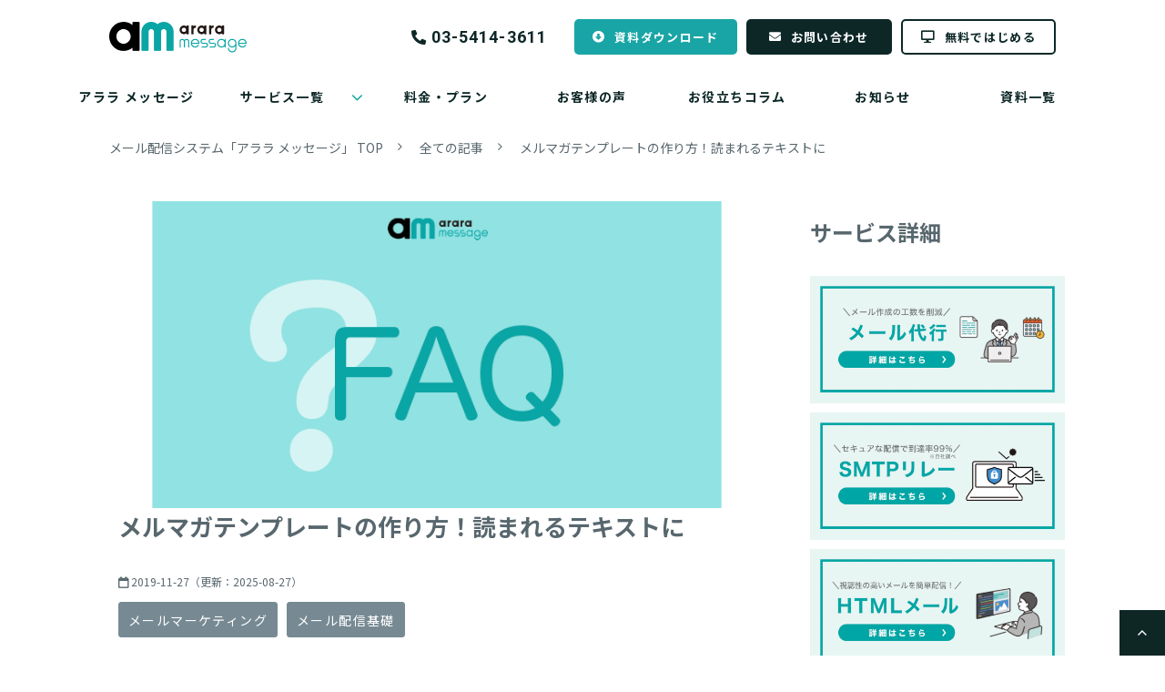

--- FILE ---
content_type: text/html; charset=utf-8
request_url: https://am.arara.com/blog/20191127_faq_mail_template
body_size: 33720
content:
<!DOCTYPE html><html lang="ja"><head><meta charSet="utf-8"/><meta name="viewport" content="width=device-width"/><meta property="og:locale" content="ja_JP"/><meta property="og:type" content="article"/><meta property="og:title" content="メルマガテンプレートの作り方！読まれるテキストに"/><meta property="og:description" content="メルマガを配信する際に役立つのがテンプレートです。用途別にテンプレートを作成しておくことで、文面作成の工数を抑え、継続して配信することが可能です。ブランディングという観点では、テンプレートを使うことによりメルマガに統一感をもたせることができます。テンプレートの構成を紹介します。"/><meta property="og:site_name" content="アララ メッセージ"/><meta property="twitter:card" content="summary_large_image"/><meta property="twitter:title" content="メルマガテンプレートの作り方！読まれるテキストに"/><meta property="twitter:description" content="メルマガを配信する際に役立つのがテンプレートです。用途別にテンプレートを作成しておくことで、文面作成の工数を抑え、継続して配信することが可能です。ブランディングという観点では、テンプレートを使うことによりメルマガに統一感をもたせることができます。テンプレートの構成を紹介します。"/><meta property="og:image" content="https://ferret-one.akamaized.net/images/61939a2c304750113861c1f6/large.png?utime=1637063212"/><meta property="twitter:image" content="https://ferret-one.akamaized.net/images/61939a2c304750113861c1f6/large.png?utime=1637063212"/><title>メルマガテンプレートの作り方！読まれるテキストに | アララ メッセージ</title><meta name="description" content="メルマガを配信する際に役立つのがテンプレートです。用途別にテンプレートを作成しておくことで、文面作成の工数を抑え、継続して配信することが可能です。ブランディングという観点では、テンプレートを使うことによりメルマガに統一感をもたせることができます。テンプレートの構成を紹介します。"/><link rel="canonical" href="https://am.arara.com/blog/20191127_faq_mail_template"/><meta property="og:url" content="https://am.arara.com/blog/20191127_faq_mail_template"/><link rel="shortcut icon" type="image/x-icon" href="https://ferret-one.akamaized.net/images/61a4a0dacf54e60ff5843026/original.png?utime=1638179034"/><link rel="apple-touch-icon" href="https://ferret-one.akamaized.net/images/61a4a0e3e97a5012732ae45b/original.png?utime=1638179043"/><link href="//am.arara.com/feed.atom" rel="alternate" title="ATOM" type="application/atom+xml"/><link href="https://ferret-one.akamaized.net/cms/website/build_20251223154906/css/theme/cms/navi/style.css" rel="stylesheet"/><link href="https://ferret-one.akamaized.net/cms/website/build_20251223154906/css/theme/cms/fo-base.css" rel="stylesheet"/><link href="https://ferret-one.akamaized.net/cms/website/build_20251223154906/css/font-awesome.min.css" rel="stylesheet"/><style class="colors-class-list">.color-ffffff { color: #ffffff }
.color-0d2727 { color: #0d2727 }</style><link rel="preconnect" href="https://fonts.googleapis.com"/><link rel="preconnect" href="https://fonts.gstatic.com" crossorigin=""/><link rel="stylesheet" data-href="https://fonts.googleapis.com/css2?family=Noto+Sans+JP:wght@400;700&amp;display=swap" data-optimized-fonts="true"/><link href="/__/api/website/sites/c21081922997/base_designs/63f31523bc78e60032f18e0d/style" rel="stylesheet"/><link href="https://ferret-one.akamaized.net/cms/website/build_20251223154906/css/global.css" rel="stylesheet"/><link href="/__/custom_css/sites/c21081922997?utime=1768998335646" rel="stylesheet"/><link href="/__/custom_css/pages/627cda5670a0d71531dd7953?utime=1768998335646" rel="stylesheet"/><link href="/__/custom_css/ctactions/611e11cd81035f00019929e4?utime=1768998335646" rel="stylesheet"/><meta name="next-head-count" content="31"/><script data-nscript="beforeInteractive">(function(w,d,s,l,i){w[l]=w[l]||[];w[l].push({'gtm.start':
    new Date().getTime(),event:'gtm.js'});var f=d.getElementsByTagName(s)[0],
    j=d.createElement(s),dl=l!='dataLayer'?'&l='+l:'';j.async=true;j.src=
    '//www.googletagmanager.com/gtm.js?id='+i+dl;f.parentNode.insertBefore(j,f);
    })(window,document,'script','dataLayer','GTM-WMZX6CL');</script><link rel="preload" href="https://ferret-one.akamaized.net/cms/website/build_20251223154906/_next/static/css/3a2542541ae0a365.css" as="style"/><link rel="stylesheet" href="https://ferret-one.akamaized.net/cms/website/build_20251223154906/_next/static/css/3a2542541ae0a365.css" data-n-p=""/><link rel="preload" href="https://ferret-one.akamaized.net/cms/website/build_20251223154906/_next/static/css/86b167a98608df1a.css" as="style"/><link rel="stylesheet" href="https://ferret-one.akamaized.net/cms/website/build_20251223154906/_next/static/css/86b167a98608df1a.css" data-n-p=""/><noscript data-n-css=""></noscript><script defer="" nomodule="" src="https://ferret-one.akamaized.net/cms/website/build_20251223154906/_next/static/chunks/polyfills-c67a75d1b6f99dc8.js"></script><script src="https://ferret-one.akamaized.net/cms/website/build_20251223154906/javascripts/jquery-1.12.4.js" defer="" data-nscript="beforeInteractive"></script><script src="https://ferret-one.akamaized.net/cms/website/build_20251223154906/_next/static/chunks/webpack-a738e8c1c930f04e.js" defer=""></script><script src="https://ferret-one.akamaized.net/cms/website/build_20251223154906/_next/static/chunks/framework-79bce4a3a540b080.js" defer=""></script><script src="https://ferret-one.akamaized.net/cms/website/build_20251223154906/_next/static/chunks/main-f7336f9dc76502ff.js" defer=""></script><script src="https://ferret-one.akamaized.net/cms/website/build_20251223154906/_next/static/chunks/pages/_app-1c1efe28789e670d.js" defer=""></script><script src="https://ferret-one.akamaized.net/cms/website/build_20251223154906/_next/static/chunks/fec483df-e0f7afedb46a82ad.js" defer=""></script><script src="https://ferret-one.akamaized.net/cms/website/build_20251223154906/_next/static/chunks/1064-924f96e470c13a47.js" defer=""></script><script src="https://ferret-one.akamaized.net/cms/website/build_20251223154906/_next/static/chunks/1601-384935cec67d4297.js" defer=""></script><script src="https://ferret-one.akamaized.net/cms/website/build_20251223154906/_next/static/chunks/9257-a8076b1d1a5615f0.js" defer=""></script><script src="https://ferret-one.akamaized.net/cms/website/build_20251223154906/_next/static/chunks/131-01563986ccbef7bf.js" defer=""></script><script src="https://ferret-one.akamaized.net/cms/website/build_20251223154906/_next/static/chunks/6851-c311f6e494cfc678.js" defer=""></script><script src="https://ferret-one.akamaized.net/cms/website/build_20251223154906/_next/static/chunks/6915-fdceaa29a1ffee57.js" defer=""></script><script src="https://ferret-one.akamaized.net/cms/website/build_20251223154906/_next/static/chunks/7224-5cc81e69d876ceba.js" defer=""></script><script src="https://ferret-one.akamaized.net/cms/website/build_20251223154906/_next/static/chunks/7938-9b2941f070878cc5.js" defer=""></script><script src="https://ferret-one.akamaized.net/cms/website/build_20251223154906/_next/static/chunks/pages/website/%5BsiteName%5D/blog/articles/%5BarticleId%5D-8492e39bb3ee9941.js" defer=""></script><script src="https://ferret-one.akamaized.net/cms/website/build_20251223154906/_next/static/kz13Hgu_ifot1hNRU-nbp/_buildManifest.js" defer=""></script><script src="https://ferret-one.akamaized.net/cms/website/build_20251223154906/_next/static/kz13Hgu_ifot1hNRU-nbp/_ssgManifest.js" defer=""></script><link rel="stylesheet" href="https://fonts.googleapis.com/css2?family=Noto+Sans+JP:wght@400;700&display=swap"/></head><body id="page-custom-css-id"><div id="__next" data-reactroot=""><noscript><iframe title="gtm" src="https://www.googletagmanager.com/ns.html?id=GTM-WMZX6CL" height="0" width="0" style="display:none;visibility:hidden"></iframe></noscript><div id="page-show" page_title="blog_template" form_page="false"></div><div id="page-analyse" data-id="61f75914ac9c25004a560230" style="display:none"></div><div class="navi-002-01 navi_base_custom icon two_row_sticky-navi__8HtZT"><header class="clearfix" role="banner" id="navigations" style="width:100%;box-sizing:border-box"><div class="inner"><div class="navigation-cont clearfix"><div class="logo"><div><a href="/"><img src="https://ferret-one.akamaized.net/images/61533b4940ece01c52988909/original.png?utime=1633980099" alt="アララ メッセージ" width="302" height="67"/></a></div></div><div class="cont"><div class="row row-1"><div class="col col-1 first_2btn_col" style="width:47%"><div class="component component-1 btn_custom_tel button"><div class="button-cont right"><a href="tel:0354143611" rel="noopener" target="_blank" data-lp-cta="true" data-hu-event="TEL" data-hu-actiontype="click" data-hu-label="ヘッダ" class="right size-s blue" style="font-weight:bold">03-5414-3611</a></div></div></div><div class="col col-2 second_2btn_col" style="width:53%"><div class="component component-1 btn_custom03 button"><div class="button-cont center"><a href="/download/01" target="_self" data-lp-cta="true" data-hu-event="資料ダウンロード（サービス資料）" data-hu-actiontype="click" data-hu-label="【共通】ヘッダ" class="center size-s black" style="font-weight:bold">資料ダウンロード</a></div></div><div class="component component-2 btn_custom01 pcOnly button"><div class="button-cont center"><a href="/contact" target="_self" data-lp-cta="true" data-hu-event="お問い合わせ" data-hu-actiontype="click" data-hu-label="【共通】ヘッダ" class="center size-s blue" style="font-weight:bold">お問い合わせ</a></div></div><div class="component component-3 btn_custom02 pcOnly  button"><div class="button-cont left"><a href="/trial_choice" target="_self" data-hu-event="無料トライアル" data-hu-actiontype="click" data-hu-label="【共通】ヘッダ" class="left size-s blue" style="font-weight:bold">無料ではじめる</a></div></div><div class="component component-4 btn_custom07  pcOnly displayNone button"><div class="button-cont center"><a href="/service/engineer" target="_self" data-lp-cta="true" data-hu-event="技術者向けページ" data-hu-actiontype="click" data-hu-label="ヘッダー" class="center size-s blue">エンジニア向けはこちら</a></div></div></div></div></div></div><nav class="main-menu navigation-hide-border navigation-font-family pc styles_hide-border__StoOO" style="font-family:;height:;min-height:;padding:;margin:;border:;overflow:;justify-content:"><ul class="clearfix"><li class="level-01"><a href="/service">アララ メッセージ</a></li><li class="level-01-trigger"><a href="/service/list">サービス一覧</a><ul class="level-01-cont"><li class="level-02"><a href="/service/mailmarketing">メールマーケティング</a></li><li class="level-02"><a href="/service/engineer">メール配信API</a></li><li class="level-02"><a href="/service/mail_agency">メール代行サービス</a></li><li class="level-02"><a href="/service/mailrelay">ベアメール メールリレー</a></li></ul></li><li class="level-01"><a href="/plan">料金・プラン</a></li><li class="level-01"><a href="/case">お客様の声</a></li><li class="level-01"><a href="/blog">お役立ちコラム</a></li><li class="level-01"><a href="/news">お知らせ</a></li><li class="level-01"><a href="/download">資料一覧</a></li></ul></nav></div></header></div><div class="clearfix theme-fo-base v2-0 no-header" id="fo-base"><div class="breadcrumbs"><ul class="clearfix"><li><a href="/index">メール配信システム「アララ メッセージ」 TOP</a></li><li><a href="/blog">全ての記事</a></li><li><span>メルマガテンプレートの作り方！読まれるテキストに</span></li></ul></div><div class="wrapper clearfix side-right page-627cda5670a0d71531dd7953"><div class="contents blog-contents"><section class="content-element content-1 blog_sec cta_bottom"><div class="inner"><div class="row row-1"><div class="col col-1"><article class="component blog_article" itemscope="" itemType="https://schema.org/Article"><div class="article-eyecatch"><img loading="eager" id="" src="https://ferret-one.akamaized.net/images/61939a2c304750113861c1f6/original.png?utime=1637063212" alt="" class="" height="361" width="750" role="presentation"/></div><div class="article-post"><h1 itemProp="headline">メルマガテンプレートの作り方！読まれるテキストに</h1><div class="article-meta-info"><span class="post-date"><i class="fa fa-calendar"></i><time dateTime="2019-11-27T03:36:13.000Z" itemProp="datePublished">2019-11-27</time><time dateTime="2025-08-27T10:36:55.875Z" itemProp="dateModified">（更新：<!-- -->2025-08-27<!-- -->）</time></span><p><span class="article-tags"><i class="fa fa-tags"></i><a href="/__/tags/%E3%83%A1%E3%83%BC%E3%83%AB%E3%83%9E%E3%83%BC%E3%82%B1%E3%83%86%E3%82%A3%E3%83%B3%E3%82%B0" class="tag">メールマーケティング</a><a href="/__/tags/%E3%83%A1%E3%83%BC%E3%83%AB%E9%85%8D%E4%BF%A1%E5%9F%BA%E7%A4%8E" class="tag">メール配信基礎</a></span></p></div><div class="component richtext"><p>メルマガテンプレートの作り方について、お客様からいただくご質問についてお答えします。</p><p><br></p><div class="article-component contents-table">
<p contenteditable="false">目次<a class="show-area">[非表示]</a></p>
<ol class="" contenteditable="false">
<li contenteditable="false">
<span contenteditable="false">1.</span><a contenteditable="false" href="#61f75914ac9c25004a560230-1643597997017">メルマガテンプレートを作るメリット</a>
</li>
<li contenteditable="false">
<span contenteditable="false">2.</span><a contenteditable="false" href="#61f75914ac9c25004a560230-1643600322978">メルマガテンプレートの構成</a>
</li>
<ol class="" contenteditable="false">
<li contenteditable="false">
<span contenteditable="false">2.1.</span><a contenteditable="false" href="#61f75914ac9c25004a560230-1643600349516">①ヘッダー</a>
</li>
<li contenteditable="false">
<span contenteditable="false">2.2.</span><a contenteditable="false" href="#61f75914ac9c25004a560230-1643600410412">②リード文</a>
</li>
<li contenteditable="false">
<span contenteditable="false">2.3.</span><a contenteditable="false" href="#61f75914ac9c25004a560230-1643600444437">③コンテンツ</a>
</li>
<li contenteditable="false">
<span contenteditable="false">2.4.</span><a contenteditable="false" href="#61f75914ac9c25004a560230-1643600494026">④フッター</a>
</li>
</ol>
<li contenteditable="false">
<span contenteditable="false">3.</span><a contenteditable="false" href="#61f75914ac9c25004a560230-1643600545587">参考｜メルマガ配信の目的と配信形式</a>
</li>
<ol class="" contenteditable="false">
<li contenteditable="false">
<span contenteditable="false">3.1.</span><a contenteditable="false" href="#61f75914ac9c25004a560230-1643600552557">メルマガ配信の目的</a>
</li>
<li contenteditable="false">
<span contenteditable="false">3.2.</span><a contenteditable="false" href="#61f75914ac9c25004a560230-1643600615341">メルマガの配信種類</a>
</li>
</ol>
</ol>
</div><h2 id="61f75914ac9c25004a560230-1643597997017" data-heading-id="1643597997017">メルマガテンプレートを作るメリット</h2><p>メルマガを配信する際に役立つのがテンプレートです。</p><p>用途別にテンプレートを作成しておくことで、文面作成の工数を抑え、継続して配信することが可能です。</p><p>ブランディングという観点では、テンプレートを使うことにより<span style="background-color:#ffc6d1;">メルマガに統一感</span>をもたせることができます。</p><p>また、決まった構成で送ることでユーザーは欲しい情報をすぐに見つけられ、満足度が上がるでしょう。</p><p>メルマガに対する視覚的イメージもしやすく、配信している企業やブランドに対してもプラスの効果をもたらします。</p><p><br></p><div class="article-embed" data-embed-type="url" style="max-width: 100%;" contenteditable="false"><span class="quote-link" contenteditable="false"><a data-cke-saved-href="https://am.arara.com/blog/20190808_btobmailmarketing" href="https://am.arara.com/blog/20190808_btobmailmarketing" target="_blank" rel="noopener"><span class="quote-link_entry"><span class="link-thumbnail" data-url="https://am.arara.com/blog/20190808_btobmailmarketing"><span class="quote-link-img"><span class="quote-link-img-item" style="background-image: url('https://ferret-one.akamaized.net/images/61bc54190c94ad1ee74c407a/large.png?utime=1639732249');">&nbsp;</span> </span> <span class="cont" contenteditable="false"> <span class="quote-link_title">BtoBメルマガの配信効果は？作成事例も紹介</span> <span class="quote-link_desp">今回は、BtoBでのメルマガの効果（メール配信のメリット）と実際にどんな内容のメールを送ればよいのか、その事例をご紹介します。</span> <span class="quote-link_site">アララ メッセージ</span> </span> </span> </span> </a> </span></div><p><br></p><p class="custom-align-center" style="text-align: center;"><a data-cke-saved-href="//am.arara.com/download/04" href="//am.arara.com/download/04" target="_blank" data-hu-actiontype="click" data-hu-event="資料ダウンロード（04）" data-hu-label="資料DL緑ボタン" data-lp-cta="true" rel="noopener"><img style="max-width: 100%; width: 531px; height: auto;" data-cke-saved-src="https://ferret-one.akamaized.net/images/621d96e04fd6bb01add176da/normal.png?utime=1646106336" src="https://ferret-one.akamaized.net/images/621d96e04fd6bb01add176da/normal.png?utime=1646106336"></a></p><p><br></p><p><br></p><h2 id="61f75914ac9c25004a560230-1643600322978" data-heading-id="1643600322978">メルマガテンプレートの構成</h2><p>メルマガを構成する主な要素についてご紹介します。</p><p><br></p><h3 id="61f75914ac9c25004a560230-1643600349516" data-heading-id="1643600349516">①ヘッダー</h3><p class="custom-align-center" style="text-align: center;"><img style="max-width: 100%;width: auto !important;" data-cke-saved-src="https://ferret-one.akamaized.net/images/61f759fa4addb500498f4a9f/normal.png?utime=1643600378" src="https://ferret-one.akamaized.net/images/61f759fa4addb500498f4a9f/normal.png?utime=1643600378" class=""></p><p><br>ヘッダーとは、メールを開いたときに一番最初に目に入るメール本文の冒頭部分です。</p><p>HTMLメールの場合は、<span style="background-color:#ffc6d1;">ブランドのイメージカラーやロゴを活用してテンプレートを作成するのがおすすめ</span>です。</p><p>テキストメールの場合も統一性を持たせることでどこからのメールなのか覚えてもらいやすくなります。</p><p><br></p><h3 id="61f75914ac9c25004a560230-1643600410412" data-heading-id="1643600410412">②リード文</h3><p class="custom-align-center" style="text-align: center;"><img style="max-width: 100%;width: auto !important;" data-cke-saved-src="https://ferret-one.akamaized.net/images/61f759f9ac9c250049560cf9/normal.png?utime=1643600377" src="https://ferret-one.akamaized.net/images/61f759f9ac9c250049560cf9/normal.png?utime=1643600377" class=""></p><p>リード文とはコンテンツを要約した文章です。</p><p>シンプルに数行にまとめた方が良いでしょう。</p><p><br></p><h3 id="61f75914ac9c25004a560230-1643600444437" data-heading-id="1643600444437">③コンテンツ</h3><p class="custom-align-center" style="text-align: center;"><img style="max-width: 100%;width: auto !important;" data-cke-saved-src="https://ferret-one.akamaized.net/images/61f75b83eb5c5d00dd04b2a3/normal.png?utime=1643600771" src="https://ferret-one.akamaized.net/images/61f75b83eb5c5d00dd04b2a3/normal.png?utime=1643600771"></p><p>コンテンツには、伝えたい情報の詳細を記載します。</p><p>複数のコンテンツがある場合、下部にあるコンテンツは読まれない可能性が高くなります。</p><p>装飾をすることで注目してもらう手法もありますが、より確実にコンテンツを見てもらうためには装飾以外の工夫も必要です。弊社のメルマガの場合、アイキャッチと「続きを読む」のボタンのみで構成することで、コンテンツへの誘導を強化しています。</p><p><br></p><p><br></p><p class="custom-align-center" style="text-align: center;"><a data-cke-saved-href="//am.arara.com/download/04" href="//am.arara.com/download/04" target="_blank" data-hu-actiontype="click" data-hu-event="資料ダウンロード（04）" data-hu-label="資料DL緑ボタン" data-lp-cta="true" rel="noopener"><img style="max-width: 100%; width: 514px; height: auto;" data-cke-saved-src="https://ferret-one.akamaized.net/images/621d96e04fd6bb01add176da/normal.png?utime=1646106336" src="https://ferret-one.akamaized.net/images/621d96e04fd6bb01add176da/normal.png?utime=1646106336"></a></p><p><br></p><h3 id="61f75914ac9c25004a560230-1643600494026" data-heading-id="1643600494026">④フッター</h3><p class="custom-align-center" style="text-align: center;"><img style="max-width: 100%;width: auto !important;" data-cke-saved-src="https://ferret-one.akamaized.net/images/61f759f8eb5c5d00dd048b11/normal.png?utime=1643600376" src="https://ferret-one.akamaized.net/images/61f759f8eb5c5d00dd048b11/normal.png?utime=1643600376" class=""></p><p>フッターはメール本文の下部（通常のメールであれば署名の部分）です。</p><p>発行者名、連絡先などを記載します。また、メルマガの解除に関する一文やボタンもここに記載すると良いでしょう。</p><p>ちなみにメルマガの解除を行うことを「オプトアウト」と呼びます。</p><p>オプトアウトの記載が分かりづらかったり、フローが困難な場合には迷惑メールとみなされる可能性があるため分かりやすくすることが大切です。</p><p><br></p><div class="article-embed" data-embed-type="url" style="max-width: 100%;" contenteditable="false"><span class="quote-link" contenteditable="false"><a data-cke-saved-href="https://am.arara.com/blog/021" href="https://am.arara.com/blog/021" target="_blank" rel="noopener"><span class="quote-link_entry"><span class="link-thumbnail" data-url="https://am.arara.com/blog/021"><span class="quote-link-img"><span class="quote-link-img-item" style="background-image: url('https://ferret-one.akamaized.net/images/61c44eac419c40125ee7d96c/large.png?utime=1640255148');">&nbsp;</span> </span> <span class="cont" contenteditable="false"> <span class="quote-link_title">オプトインの意味って？？オプトアウトとの違いも解説！</span> <span class="quote-link_desp">今回はメール配信との関わりがとても深く切り離すことができない「オプトイン」についてご紹介します。メールマーケティングにおいては、オプトインは“受信許可”の意味で使われています。</span> <span class="quote-link_site">アララ メッセージ</span> </span> </span> </span> </a> </span></div><p><br></p><h2 id="61f75914ac9c25004a560230-1643600545587" data-heading-id="1643600545587">参考｜メルマガ配信の目的と配信形式</h2><h3 id="61f75914ac9c25004a560230-1643600552557" data-heading-id="1643600552557">メルマガ配信の目的</h3><p><br></p><div class="normal-table"><table border="1" cellpadding="1" cellspacing="1" style="width:100%;"><tbody><tr><td><div class="table-content"><strong>①売上を上げるため<br>②顧客との関係性を継続させるため</strong></div></td></tr></tbody></table></div><p>メルマガの目的は大きく2つあります。</p><p>一つ目は「<span style="background-color:#ffc6d1;">売上を上げるため</span>」です。</p><p>商品やサービスを知ってもらい、売上に繋げる。そのためにメルマガを配信し、見込み顧客を新規顧客へ、新規顧客を既存顧客へと押し上げていきます。</p><p><br>二つ目は「<span style="background-color:#ffc6d1;">顧客との関係性を継続させるため</span>」です。</p><p>例えば、商品の活用法を発信するお役立ち情報メールや、会社からのお知らせなどがあてはまります。</p><p>新規・既存に関わらず顧客と接点をもち関係を継続させることは、一つ目の目的である「売上を上げる」ことにも繋がります。</p><p><br></p><h3 id="61f75914ac9c25004a560230-1643600615341" data-heading-id="1643600615341">メルマガの配信種類</h3><p><br></p><div class="normal-table"><table border="1" cellpadding="1" cellspacing="1" style="width:100%;"><tbody><tr><td><div class="table-content"><strong>①HTMLメール<br>②テキストメール</strong></div></td></tr></tbody></table></div><p>メルマガの種類として「HTMLメール」と「テキストメール」の2つの配信形式があります。</p><p>HTMLメールは、画像や動画などを差し込むことができる訴求力の高いメールです。</p><p>そのため商品PRなどに適しています。</p><p>一方テキストメールは、予約完了の自動返信メールや災害時のアラートメールなど、迅速な対応が求められる内容に適しています。</p><p><br></p><p>メール配信についてお悩み等ございましたら、お気軽にお問い合わせください。</p><p><br></p><p class="custom-align-center" style="text-align: center;"><a data-cke-saved-href="//am.arara.com/contact" href="//am.arara.com/contact" target="_blank" data-hu-actiontype="click" data-hu-event="お問い合わせ" data-hu-label="無料相談黒ボタン" data-lp-cta="true" rel="noopener"><img style="max-width: 100%; width: 521px; height: auto;" data-cke-saved-src="https://ferret-one.akamaized.net/images/61939a649a052016d213462a/normal.png?utime=1637063268" src="https://ferret-one.akamaized.net/images/61939a649a052016d213462a/normal.png?utime=1637063268"></a></p><p><br></p><p><a data-cke-saved-href="//am.arara.com/index" href="//am.arara.com/index" target="_blank" rel="noopener"><img style="max-width: 100%; width: 97px; height: auto;" data-cke-saved-src="https://ferret-one.akamaized.net/images/61e53afd85980411227ff5c3/normal.png?utime=1642412797" src="https://ferret-one.akamaized.net/images/61e53afd85980411227ff5c3/normal.png?utime=1642412797"></a></p><div class="normal-table">
<table border="1" cellpadding="1" cellspacing="1" style="width:100%;"><tbody><tr><td><div class="table-content">
<p><strong>著者</strong><br><a data-cke-saved-href="//am.arara.com/index" href="//am.arara.com/index" target="_blank" rel="noopener">アララ メッセージ</a> マーケティングチーム</p>
<p>メール配信運用、メールマーケティングに関する情報をお届けするコラムです。“知ってるとちょっとイイコトがある”情報を発信します。</p>
</div></td></tr></tbody></table>
<p><br></p>
<p><br></p>
</div><div class="article-component border"><hr class="type04 border-margin-medium" style=""></div><p><strong>関連コラム</strong></p><div class="article-embed" data-embed-type="url" style="max-width: 100%;" contenteditable="false"><span class="quote-link" contenteditable="false"><a data-cke-saved-href="https://am.arara.com/blog/023" href="https://am.arara.com/blog/023" target="_blank" rel="noopener"><span class="quote-link_entry"><span class="link-thumbnail" data-url="https://am.arara.com/blog/023"><span class="quote-link-img"><span class="quote-link-img-item" style="background-image: url('https://ferret-one.akamaized.net/images/61bc4eae5d04c51675b3b102/large.png?utime=1639730862');">&nbsp;</span> </span> <span class="cont" contenteditable="false"> <span class="quote-link_title">メルマガ配信～基本の作り方～</span> <span class="quote-link_desp">ユーザにリーチしやすい、かつコストパフォーマンスの高いマーケティングツールとして、アツイ注目を浴びているメルマガ配信。「これからメルマガ配信を始めたいです！」という企業様向けに、メルマガ配信を始めるにあたっての基本をお伝えいたします。</span> <span class="quote-link_site">アララ メッセージ</span> </span> </span> </span> </a> </span></div><div class="article-embed" data-embed-type="url" style="max-width: 100%;" contenteditable="false"><span class="quote-link" contenteditable="false"><a data-cke-saved-href="https://am.arara.com/blog/20190131_faq_btocmail_idea" href="https://am.arara.com/blog/20190131_faq_btocmail_idea" target="_blank" rel="noopener"><span class="quote-link_entry"><span class="link-thumbnail" data-url="https://am.arara.com/blog/20190131_faq_btocmail_idea"><span class="quote-link-img"><span class="quote-link-img-item" style="background-image: url('https://ferret-one.akamaized.net/images/61bc54190c94ad1ee74c407a/large.png?utime=1639732249');">&nbsp;</span> </span> <span class="cont" contenteditable="false"> <span class="quote-link_title">メルマガのネタの作り方！月別に効果的にアプローチ</span> <span class="quote-link_desp">メルマガの配信を行うタイミングは1年の間に多数存在します。さまざまな季節需要にうまく対応しながらメール配信を定期的に行うために、前もって年間計画を立ててみましょう。</span> <span class="quote-link_site">アララ メッセージ</span> </span> </span> </span> </a> </span></div><div class="article-embed" data-embed-type="url" style="max-width: 100%;" contenteditable="false"><span class="quote-link" contenteditable="false"><a data-cke-saved-href="https://am.arara.com/blog/20190123_faq_htmlmail_textmail" href="https://am.arara.com/blog/20190123_faq_htmlmail_textmail" target="_blank" rel="noopener"><span class="quote-link_entry"><span class="link-thumbnail" data-url="https://am.arara.com/blog/20190123_faq_htmlmail_textmail"><span class="quote-link-img"><span class="quote-link-img-item" style="background-image: url('https://ferret-one.akamaized.net/images/61bc51d05d04c5171fb38952/large.png?utime=1639731664');">&nbsp;</span> </span> <span class="cont" contenteditable="false"> <span class="quote-link_title">HTMLメールとテキストメールの違いとは？</span> <span class="quote-link_desp">HTMLとはWebページを作成するために開発された言語です。一方、テキストメールとは、テキスト形式で作成されたメールのことです。</span> <span class="quote-link_site">アララ メッセージ</span> </span> </span> </span> </a> </span></div><div class="article-embed" data-embed-type="url" style="max-width: 100%;" contenteditable="false"><span class="quote-link" contenteditable="false"><a data-cke-saved-href="https://am.arara.com/blog/032" href="https://am.arara.com/blog/032" target="_blank" rel="noopener"><span class="quote-link_entry"><span class="link-thumbnail" data-url="https://am.arara.com/blog/032"><span class="quote-link-img"><span class="quote-link-img-item" style="background-image: url('https://ferret-one.akamaized.net/images/61bc52a64b2045161f448b01/large.png?utime=1639731878');">&nbsp;</span> </span> <span class="cont" contenteditable="false"> <span class="quote-link_title">メルマガのデザインにチャレンジ！HTMLで読まれやすいメールに</span> <span class="quote-link_desp">読まれるメールマガジンにするために、重要なポイントとなるのがメールのデザインと言われています。今回はこのHTMLメールを用いて読者様に読まれやすいデザインにする方法について詳しくご紹介したいと思います。</span> <span class="quote-link_site">アララ メッセージ</span> </span> </span> </span> </a> </span></div><p><br></p></div></div></article><section class="prev-next-link"><a class="prev-link" href="/blog/20181129_nengamail"><h3 class="prev-next-label">前の記事</h3><div class="thumb-wrap"><img loading="lazy" id="" src="https://ferret-one.akamaized.net/images/652de6971042ea005d9ec270/thumb.png?utime=1697506967" alt="prev-article-image" class="" height="308" width="640" role="presentation"/><p>【2026年版】年賀メールを送る時のマナーと注意点とは？ ビジネス向けのテンプレート・サービスを紹介</p></div></a><a class="next-link" href="/blog/20191226_kaihuritsu_2019ver"><h3 class="prev-next-label">次の記事</h3><div class="thumb-wrap"><img loading="lazy" id="" src="https://ferret-one.akamaized.net/images/61939a2f304750113861c1f8/thumb.png?utime=1637063215" alt="next-article-image" class="" height="361" width="750" role="presentation"/><p>【2019年版】メルマガのタイトルで開封率を上げる方法とは？</p></div></a></section></div></div></div></section><section class="content-element content-2 blog_sec column3_sec blog_full_sec" style="background-color:#F5F8F8"><div class="inner"><div class="row row-1"><div class="col col-1"><div id="627cda5670a0d71531dd7953-00b0d1e9e3732278327c8ed2" class="component component-1 rich-heading heading"><h2><span class="font-size-26px     color-0d2727                                                ">メール配信サービスのお役立ち資料一覧</span></h2></div></div></div><div class="row row-2 column4_row"><div class="col col-1" style="background-color:#F5F8F8;width:25%"><div class="component component-1 image"><a href="/download/01" rel="noopener" target="_blank" data-lp-cta="true" data-hu-event="資料ダウンロード（サービス資料）" data-hu-actiontype="click" data-hu-label="【blog記事ページ】お役立ち資料のバナー画像"><img loading="lazy" id="" src="https://ferret-one.akamaized.net/images/64edc5a156ccab101e55fdd2/large.png?utime=1693304225" alt="" class="" style="width:100%;border-radius:0;max-width:100%" height="810" width="1444" role="presentation"/></a></div><div id="627cda5670a0d71531dd7953-40736e8282179e6dfbb0e85e" class="component component-2 rich-heading heading"><h3><span class="font-size-16px                   ">アララ メッセージ製品情報</span></h3></div><div class="component component-3 btn_custom04 button" style="padding:51px 0px 0px 0px"><div class="button-cont center"><a href="/download/01" rel="noopener" target="_blank" data-lp-cta="true" data-hu-event="資料ダウンロード（サービス資料）" data-hu-actiontype="click" data-hu-label="【blog記事ページ】お役立ち資料のボタン" class="center size-s blue" style="font-size:12px;font-weight:bold">資料ダウンロード</a></div></div></div><div class="col col-2" style="background-color:#F5F8F8;width:25%"><div class="component component-1 image"><a href="/download/02" rel="noopener" target="_blank" data-lp-cta="true" data-hu-event="資料ダウンロード（事例）" data-hu-actiontype="click" data-hu-label="【blog記事ページ】お役立ち資料のバナー画像"><img loading="lazy" id="" src="https://ferret-one.akamaized.net/images/64edc5a1eb3eb91163e084b0/large.png?utime=1693304225" alt="" class="" style="width:100%;border-radius:0;max-width:100%" height="814" width="1448" role="presentation"/></a></div><div id="627cda5670a0d71531dd7953-4f793c847df6eada044ce600" class="component component-2 rich-heading heading"><h3><span class="font-size-16px                   ">アララ メッセージ導入事例集</span></h3></div><div class="component component-3 btn_custom04 button" style="padding:51px 0px 0px 0px"><div class="button-cont center"><a href="/download/02" rel="noopener" target="_blank" data-lp-cta="true" data-hu-event="資料ダウンロード（事例）" data-hu-actiontype="click" data-hu-label="【blog記事ページ】お役立ち資料のボタン" class="center size-s blue" style="font-size:12px;font-weight:bold">資料ダウンロード</a></div></div></div><div class="col col-3" style="background-color:#F5F8F8;width:25%"><div class="component component-1 image"><a href="/download/06" rel="noopener" target="_blank" data-hu-event="資料ダウンロード（06）" data-hu-actiontype="click" data-hu-label="【blog記事ページ】お役立ち資料のバナー画像"><img loading="lazy" id="" src="https://ferret-one.akamaized.net/images/64edb44beb3eb90ce0e10592/large.png?utime=1693299787" alt="" class="" style="width:100%;border-radius:0;max-width:100%" height="807" width="1444" role="presentation"/></a></div><div id="627cda5670a0d71531dd7953-1f2992d369074b60a6626748" class="component component-2 rich-heading heading"><h3><span style="font-size: 16px;">成果に差が出る！「メルマガにおける目的設定」ガイド</span><br></h3></div><div class="component component-3 btn_custom04 button" style="padding:19px 0px 0px 0px"><div class="button-cont center"><a href="/download/06" rel="noopener" target="_blank" data-hu-event="資料ダウンロード（06）" data-hu-actiontype="click" data-hu-label="【blog記事ページ】お役立ち資料のボタン" class="center size-s blue" style="font-size:12px;font-weight:bold">資料ダウンロード</a></div></div></div><div class="col col-4" style="width:25%"><div class="component component-1 image"><a href="/download/08" rel="noopener" target="_blank" data-hu-event="資料ダウンロード（08）" data-hu-actiontype="click" data-hu-label="【blog記事ページ】お役立ち資料のバナー画像"><img loading="lazy" id="" src="https://ferret-one.akamaized.net/images/64ed65aad62cb80387a26560/large.png?utime=1693279658" alt="" class="" style="width:100%;border-radius:0;max-width:100%" height="904" width="1604" role="presentation"/></a></div><div id="627cda5670a0d71531dd7953-0099f9ecc014eba4d37e5682" class="component component-2 rich-heading heading"><h3><span style="font-size: 16px;">安定配信を実現する！「メール配信API」選定のコツ</span><br /></h3></div><div class="component component-3 btn_custom04 button" style="padding:17px 0px 0px 0px"><div class="button-cont center"><a href="/download/08" rel="noopener" target="_blank" data-hu-event="資料ダウンロード（08）" data-hu-actiontype="click" data-hu-label="【blog記事ページ】お役立ち資料のボタン" class="center size-s blue" style="font-size:12px;font-weight:bold">資料ダウンロード</a></div></div></div></div><div class="row row-3"><div class="col col-1"><div id="627cda5670a0d71531dd7953-af5f8814b8e6e2637fefea3b" class="component component-1 rich-heading heading"><h2><span class="font-size-26px     color-0d2727                                                ">メール配信サービスのお役立ち資料一覧</span></h2></div></div></div><div class="row row-4 linkBox_row"><div class="col col-1" style="background-color:#F5F8F8;border:none #9b9b9b 2px;width:50%"><div class="component component-1 richtext"><p class="align-center"><strong><span style="font-size:20px;">メール配信API</span></strong></p>
</div><div class="component component-2 image resizeable-comp align-center" style="text-align:center"><a href="/service/engineer" target="_self" data-lp-cta="true" data-hu-event="メール送信API・SMTP" data-hu-actiontype="click"><img loading="lazy" id="" src="https://ferret-one.akamaized.net/images/635b92b254abc6333d7a2ddd/original.png?utime=1666945714" alt="" class="" style="width:358px;border-radius:0;max-width:100%" height="1953" width="3474" role="presentation"/></a></div><div class="component component-3 text text-align-center" style="overflow-wrap:break-word">豊富なAPIを使い簡単にシステム連携が可能。<br /></div><div class="component component-4 btn_custom04 button"><div class="button-cont center"><a href="/service/engineer" target="_self" data-lp-cta="true" data-hu-event="メール送信API・SMTP" data-hu-actiontype="click" data-hu-label="アララ メッセージとは　下部導線" class="center size-s blue" style="font-weight:bold">詳細はこちら</a></div></div></div><div class="col col-2" style="background-color:#F5F8F8;border:none #9b9b9b 2px;width:50%"><div class="component component-1 richtext"><p class="align-center"><strong><span style="font-size:20px;">メールマーケティング</span></strong></p>
</div><div class="component component-2 image resizeable-comp align-center" style="text-align:center"><a href="/service/mailmarketing" target="_self" data-lp-cta="true" data-hu-event="メール送信API・SMTP" data-hu-actiontype="click"><img loading="lazy" id="" src="https://ferret-one.akamaized.net/images/6188ecad74f2960ea36925a1/original.png?utime=1636363437" alt="" class="" style="width:358px;border-radius:0;max-width:100%" height="374" width="666" role="presentation"/></a></div><div class="component component-3 text text-align-center" style="overflow-wrap:break-word">メールマーケティングに必要な機能をラインナップ。<br /></div><div class="component component-4 btn_custom04 button"><div class="button-cont center"><a href="/service/mailmarketing" target="_self" data-lp-cta="true" data-hu-event="メール送信API・SMTP" data-hu-actiontype="click" class="center size-s blue" style="font-weight:bold">詳細はこちら</a></div></div></div></div></div></section><section class="content-element content-3 cta_sec blog_full_sec" style="background-image:url(https://ferret-one.akamaized.net/images/6191cbd5759e414e88bcfbfb/original.png?utime=1636944853);background-size:cover;background-position:center"><div class="inner"><div class="row row-1"><div class="col col-1"><div class="cta-611e11cd81035f00019929e4" id="cta-611e11cd81035f00019929e4"><div class="component component-1 cta id-118ac4a1ce4277e4f874131d"><div class="cta-row cta-row-0"><div class="cta-column cta-column-0" style="width:95%"><div class="component cta-component-0 title_decoration_text text text-align-center cta-text" style="overflow-wrap:break-word"><em class=" strong">CONTACT</em></div></div></div><div class="cta-row cta-row-1"><div class="cta-column cta-column-0 tel_col"><div class="component cta-component-0 cta_tel_text text text-align-left cta-text" style="overflow-wrap:break-word"><em class=" strong">お電話でのお問い合わせはこちら</em></div><div class="component cta-component-1 btn_custom_tel button cta-button"><div class="button-cont center"><a href="tel:0354143611" rel="noopener" target="_blank" data-lp-cta="true" data-hu-event="TEL" data-hu-actiontype="click" data-hu-label="CTA" class="center size-l blue" style="font-weight:bold">03-5414-3611</a></div></div><div class="component cta-component-2 cta_time_text text text-align-undefined cta-text" style="overflow-wrap:break-word"><em class=" strong">平日10:00~18:00（日本時間）</em></div></div></div><div class="cta-row cta-row-2 cta_button_row"><div class="cta-column cta-column-0" style="width:45%"><div class="component cta-component-0 cta_btn_text text text-align-center cta-text" style="overflow-wrap:break-word"><em class=" strong">ご不明な点はお気軽に<br />お問い合わせください</em></div><div class="component cta-component-1 btn_custom01 button cta-button"><div class="button-cont center"><a href="/contact" target="_self" data-lp-cta="true" data-hu-event="お問い合わせ" data-hu-actiontype="click" data-hu-label="【共通】フッターボタン" class="center size-m blue" style="font-size:;font-weight:bold">お問い合わせ</a></div></div></div><div class="cta-column cta-column-1" style="width:45%"><div class="component cta-component-0 cta_btn_text text text-align-center cta-text" style="overflow-wrap:break-word"><em class=" strong">メール配信サービスの<br />お役立ち資料はこちら</em></div><div class="component cta-component-1 btn_custom03 button cta-button"><div class="button-cont center"><a href="/download/01" target="_self" data-lp-cta="true" data-hu-event="資料ダウンロード（サービス資料）" data-hu-actiontype="click" data-hu-label="【共通】フッターボタン" class="center size-m orange" style="font-size:;font-weight:bold">資料ダウンロード</a></div></div></div></div></div></div></div></div><div class="row row-2 js_script_row "><div class="col col-1"><div class="component component-1 lavel01 script"><div style="text-align:left"><script>   'use strict';   document.addEventListener('DOMContentLoaded', function () {     const blogFullSec = document.querySelectorAll('.blog_full_sec');     const footer = document.querySelectorAll('.foot').item(0);     const cta_bottom = document.querySelectorAll('.cta_bottom');     if (blogFullSec.length > 0) {       /* フッターの上にセクションを移動 */       for (let i = 0; i < blogFullSec.length; i++) {         footer.parentNode.insertBefore(blogFullSec[i], footer);       }       /* 「blogFullSec」があれば「cta_bottom」を外す */       for (let i = 0; i < cta_bottom.length; i++) {         cta_bottom[i].classList.remove('cta_bottom');       }     }   }); </script></div></div></div></div></div></section></div><div class="side right side_sec cta_bottom"><div class="inner"><div id="627cda5670a0d71531dd7953-c227c36166f4bac62ac38e25" class="component component-1 rich-heading heading"><h2><span class="font-size-24px                                                                                                                   ">サービス詳細</span></h2></div><div class="component component-2 image"><a href="/service/mail_agency" target="_self" data-hu-event="コラム流入" data-hu-actiontype="click" data-hu-label="メール代行ボタン（記事ページ）"><img loading="lazy" id="" src="https://ferret-one.akamaized.net/images/664ed7c7a47e360e876c016a/large.png?utime=1716443080" alt="" class="" style="width:100%;border-radius:0;max-width:100%" height="500" width="1000" role="presentation"/></a></div><div class="component component-3 image"><a href="/service/mailrelay" rel="noopener" target="_blank" data-hu-event="コラム流入" data-hu-actiontype="click" data-hu-label="SMTPリレーボタン（記事ページ）"><img loading="lazy" id="" src="https://ferret-one.akamaized.net/images/664ed7cca47e360e2d6c0279/large.png?utime=1716443084" alt="" class="" style="width:100%;border-radius:0;max-width:100%" height="500" width="1000" role="presentation"/></a></div><div class="component component-4 image"><a href="/service/mailmarketing" rel="noopener" target="_blank" data-lp-cta="true" data-hu-event="コラム流入" data-hu-actiontype="click" data-hu-label="HTMLメールボタン（記事ページ）"><img loading="lazy" id="" src="https://ferret-one.akamaized.net/images/664ed7cf88266e0e87196492/large.png?utime=1716443087" alt="" class="" style="width:100%;border-radius:0;max-width:100%" height="500" width="1000" role="presentation"/></a></div><div class="component component-5 border"><hr class="type04 border-margin-none"/></div><div id="627cda5670a0d71531dd7953-6cf9470560005f8037136171" class="component component-6 blog_hd_custom rich-heading heading"><h2>人<span class="font-size-24px                                                                                                                              ">気記事ランキング</span></h2></div><div class="component component-7 ranking_custom blog-ranking entry-list blog-ranking-left"><div></div><div class="article-per-page"></div></div><div class="component component-8 border"><hr class="type04 border-margin-none"/></div><div id="627cda5670a0d71531dd7953-d4252062108810cc7531524f" class="component component-9 rich-heading heading"><h2><span class="font-size-24px                                                                                                                               ">関連記事</span></h2></div><div class="component component-10 entry-list entry-image-list"><div class="article-list"><div class="article-per-page"></div></div></div><div class="component component-11 border"><hr class="type04 border-margin-none"/></div><div id="627cda5670a0d71531dd7953-eebb14ca857ea43b7cb7f0f0" class="component component-12 rich-heading heading"><h2><span class="font-size-24px                                                                                                                             ">サービス詳細</span></h2></div><div class="component component-13 image resizeable-comp align-center" style="text-align:center"><a href="/service/mailmarketing" target="_self"><img loading="lazy" id="" src="https://ferret-one.akamaized.net/images/6181120c16e1e40d874963c3/original.jpeg?utime=1635848717" alt="" class="" style="width:220px;border-radius:0;max-width:100%" height="568" width="1010" role="presentation"/></a></div><div class="component component-14 btn_custom04 button" style="padding:0px 0px 20px 0px"><div class="button-cont center"><a href="/service/mailmarketing" target="_self" data-hu-event="メール送信API・SMTP" data-hu-actiontype="click" class="center size-s" style="font-weight:bold;color:#ffffff;background-color:#1aa5a5">メールマーケティング</a></div></div><div class="component component-15 image resizeable-comp align-center" style="text-align:center"><a href="/service/engineer" target="_self"><img loading="lazy" id="" src="https://ferret-one.akamaized.net/images/6191cbd56a9c340edad0359a/original.png?utime=1636944853" alt="" class="" style="width:210px;border-radius:0;max-width:100%" height="568" width="1010" role="presentation"/></a></div><div class="component component-16 btn_custom04 button"><div class="button-cont center"><a href="/service/engineer" target="_self" data-hu-event="メール送信API・SMTP" data-hu-actiontype="click" class="center size-s" style="font-weight:bold;color:#ffffff;background-color:#1aa5a5">メール配信API</a></div></div><div class="component component-17 border"><hr class="type04 border-margin-none"/></div><div class="component component-18 entry-list"><div class="article-list"><div class="article-per-page"></div></div></div></div></div></div><div class="foot ft_custom01"><div class="foot-cont"><div class="row row-1 ftLink_row"><div class="col col-1 info_col" style="width:25%"><div class="component component-1 image resizeable-comp align-left" style="text-align:left"><a href="/index" target="_self"><img loading="lazy" id="" src="https://ferret-one.akamaized.net/images/61533b4940ece01c52988909/original.png?utime=1633980099" alt="arara message" class="" style="width:auto;border-radius:0;max-width:100%" height="67" width="302" role="presentation"/></a></div></div><div class="col col-2 site_map_col" style="width:25%"><div class="component component-1 site_map_list list vertical none"><ul style="overflow-wrap:break-word"><li><a href="/service" target="_self">アララ メッセージとは</a></li><li><a href="/service/mailmarketing" target="_self">- メールマーケティング</a></li><li><a href="/service/engineer" target="_self">- メール配信API</a></li><li><a href="/4548642" target="_self">- メール代行</a></li><li><a href="/service/mailrelay" target="_self">- ベアメール メールリレー</a></li><li><a href="/plan" target="_self">料金・プラン</a></li></ul></div></div><div class="col col-3 site_map_col" style="width:25%"><div class="component component-1 site_map_list list vertical none"><ul style="overflow-wrap:break-word"><li><a href="/faq" target="_self">よくあるご質問</a></li><li><a href="/blog" target="_self">お役立ちコラム</a></li><li><a href="/news" target="_self">お知らせ</a></li><li><a href="/contact" target="_self">お問い合わせ</a></li><li><a href="https://www.arara.com/contact/arara-form-spam/" rel="nofollow noopener" target="_blank">迷惑メールに関するお問い合わせ</a></li><li><a href="/download" target="_self">資料ダウンロード</a></li></ul></div></div><div class="col col-4 site_map_col" style="width:25%"><div class="component component-1 site_map_list list vertical none"><ul style="overflow-wrap:break-word"><li><a href="/trial_choice" target="_self">無料トライアル</a></li><li><a href="/service/en" target="_self">English Page</a></li><li><a href="/sitemap" target="_self">サイトマップ</a></li><li><a href="https://www.arara.com/company/" rel="noopener" target="_blank">会社概要</a></li><li><a href="https://www.arara.com/privacypolicy/" rel="noopener" target="_blank">プライバシーポリシー</a></li><li><a href="/terms" rel="noopener" target="_blank">利用規約</a></li></ul></div></div></div><div class="row row-2 ftPrivacy_row"><div class="col col-1 img_col" style="width:20.37735849056604%"><div class="component component-1 privacy_img image resizeable-comp align-left" style="text-align:left"><img loading="lazy" id="" src="https://ferret-one.akamaized.net/images/6801b298d8a2ad21e511856e/original.png?utime=1744941721" alt="" class="" style="width:auto;border-radius:0;max-width:100%" height="200" width="200" role="presentation"/></div></div><div class="col col-2 text_col" style="width:79.62264150943396%"><div class="component component-1 privacy_text richtext"><p><span style="font-size:14px;"><span style="color:#999999;">アララ株式会社は、皆様からお預かりした個人情報はお客様の大切な財産であることを尊重し、お客様との信頼関係を損なうことのないよう、「</span> <a href="https://www.arara.com/privacypolicy/" rel="noopener" target="_blank">プライバシーポリシー</a> <span style="color:#999999;">」に従って適切な個人情報の保護に努めています。</span></span></p>
</div></div></div><div class="row row-3 ftLogo_row foot_gb_row"><div class="col col-1 img_col" style="width:50%"><div class="component component-1 logo_img image resizeable-comp align-left" style="text-align:left"><a href="https://www.arara.com/" rel="noopener" target="_blank"><img loading="lazy" id="" src="https://ferret-one.akamaized.net/images/61847e9e266e0f2bf7ae71b5/original.png?utime=1636524853" alt="アララロゴ" class="" style="width:auto;border-radius:0;max-width:100%" height="102" width="300" role="presentation"/></a></div><div class="component component-2 company_link richtext"><p><a href="https://www.arara.com/" rel="noopener" target="_blank">アララ株式会社</a></p>
</div></div><div class="col col-2 text_col" style="width:50%"><div class="component component-1 company_text text text-align-left" style="overflow-wrap:break-word"><span class="color-ffffff font-size-12px">東京都港区南青山2丁目24番15号 青山タワービル</span></div><div class="component component-2 company_text text text-align-left" style="overflow-wrap:break-word"><span class="color-ffffff font-size-12px">TEL：03-5414-3611</span></div></div></div><div class="row row-6 ftCompany_row foot_gb_row"><div class="col col-1 link_col" style="width:25%"><div class="component component-1 iconLink_text richtext" style="background-image:url(https://ferret-one.akamaized.net/images/66d7c266118855034b9f00ad/original.png?utime=1725416039)"><p><a data-hu-actiontype="null" data-hu-event="null" data-hu-label="null" data-lp-cta="false" href="https://cashless.arara.com/" rel="noopener" target="_blank">キャッシュレス<br>
<strong><span style="font-size:12px;">valuedesign</span></strong></a></p>
</div></div><div class="col col-2 link_col" style="width:25%"><div class="component component-1 iconLink_text richtext" style="background-image:url(https://ferret-one.akamaized.net/images/66d7c3bfcbeab900d0d9e940/original.png?utime=1725416383)"><p><a href="//am.arara.com/index" target="_self">メール配信サービス<br>
<strong>arara message</strong></a></p>
</div></div><div class="col col-3 link_col" style="width:25%"><div class="component component-1 iconLink_text richtext" style="background-image:url(https://ferret-one.akamaized.net/images/66d7c40490be7f035da7329a/original.png?utime=1725416452)"><p><a href="https://www.ppointer.jp/" rel="noopener" target="_blank">データセキュリティ<strong> P-Pointer</strong></a></p>
</div></div><div class="col col-4 link_col" style="width:25%"><div class="component component-1 iconLink_text richtext" style="background-image:url(https://ferret-one.akamaized.net/images/66d7c4aacbeab900b1d9e975/original.png?utime=1725416618)"><p><a href="https://www.arappli.com/" rel="noopener" target="_blank">AR ​<strong>AR Service</strong></a></p>
</div></div></div><div class="row row-7 ftCompany_row foot_gb_row"><div class="col col-1 link_col" style="width:25%"><div class="component component-1 iconLink_text richtext" style="background-image:url(https://ferret-one.akamaized.net/images/66d7c4f690be7f03dba7327e/original.png?utime=1725416695)"><p><a href="https://www.qrqrq.com/" rel="noopener" target="_blank">QR code®　関連サービス <strong>クルクル QRコードリーダー</strong></a></p>
</div></div><div class="col col-2 link_col" style="width:25%"><div class="component component-1 iconLink_text richtext" style="background-image:url(https://ferret-one.akamaized.net/images/66d7c4f690be7f03dba7327e/original.png?utime=1725416695)"><p><a href="https://m.qrqrq.com/" rel="noopener" target="_blank">QR code®　関連サービス<strong>クルクル マネージャー</strong></a></p>
</div></div><div class="col col-3 link_col" style="width:25%"><div class="component component-1 iconLink_text richtext" style="background-image:url(https://ferret-one.akamaized.net/images/66d7c55390be7f03f7a73280/original.png?utime=1725416787)"><p><a href="https://www.cloudpoint.co.jp/" rel="noopener" target="_blank">デジタルサイネージ<br>
<strong>Cloudpoint</strong></a></p>
</div></div><div class="col col-4 link_col" style="width:25%"></div></div><div class="row row-8 page_top_row"><div class="col col-1"><div class="component component-1 page_top_row image resizeable-comp align-right" style="text-align:right"><a href="#" target="_self"><img loading="lazy" id="" src="https://ferret-one.akamaized.net/images/611e11b781035f0001991e69/original.png?utime=1632844681" alt="PAGE TOP" class="" style="width:auto;border-radius:0;max-width:100%" height="100" width="100" role="presentation"/></a></div></div></div></div><div class="foot-copyright"><p>©2021 arara inc. All Rights Reserved.</p></div></div></div></div><script id="__NEXT_DATA__" type="application/json">{"props":{"pageProps":{"site":{"_id":"611e11b552316241ebd85f28","name":"c21081922997","title":"アララ メッセージ","public_powered_link":false,"theme":{"_id":"58b4cf57256aa667ab000000","color":"FFFFFF","name":"fo-base","display_name":"ferretOneBase","image_content_type":"image/png","image_file_size":"613048","image_fingerprint":"","status":true,"updated_at":"2020-11-05T01:49:34.534Z","created_at":"2017-02-28T01:16:07.730Z","is_sub_theme":false,"is_admin_theme":false,"theme_type":"","site_type_id":"undefined","description":""},"cms_ver":"v2-0","semantic_html":true,"use_theme_navi_css":true,"js_script_enable":true,"google_tagmanager_id":"GTM-WMZX6CL","show_top_breadcrumb":true,"favicon_id":"61a4a0dacf54e60ff5843026","webclip_id":"61a4a0e3e97a5012732ae45b","public_with_test_mode":false,"access_tracking":true,"rss_feed":"611e11b681035f0001991e62","domain":"am.arara.com","google_webmaster_content":"google-site-verification=AhlsqQwqx2mG-6Rsvs79SHSwscFcW3dW8eVJ4mgxGaA","ogp_image_id":"61533ad640ece01c52988904","allow_sanitize":true,"cert":{"_id":"61a4b667f98ca41483d1d7ea","status":"free_cert","use_sans":false,"current_domain":"am.arara.com","expires_at":"2026-03-17T15:00:00.000Z","updated_at":"2025-12-18T17:59:13.038Z"},"ad_storage":false,"analytics_storage":false},"page":{"_id":"627cda5670a0d71531dd7953","name":"blog_template","base_design_id":"63f31523bc78e60032f18e0d","sidebar_position":"side-right","path":"/18943","use_updated_at_detail":true,"use_created_at_detail":true},"layoutElements":{"navi":{"_id":"61533b4a74c8f113b4e928fb","_type":"NaviElement","brand_title_font_weight_bold":true,"brand_title_color":"000000","use_brand_logo":true,"show_navi":true,"font_type":"","sass_str":".navi, .navi-001-01, .navi-002-01 {\n  /* sample */\n}\n","bg_color":null,"bg_image_id":null,"bg_position":null,"border_color":null,"border_width":null,"brand_title":null,"business_time":null,"created_at":"2017-02-28T09:58:05.503Z","fix_navi":true,"hide_border":true,"klass":"navi_base_custom icon","logo_id":"61533b4940ece01c52988909","logo_link":"","margin_bottom":null,"margin_left":null,"margin_right":null,"margin_top":null,"no_bg_image":false,"old_style":false,"phone_number":null,"updated_at":"2024-08-03T10:18:18.578Z","brand_title_font_size":"medium","rows_count":"2","menu_items_count":"7","bg_repeat":null,"border_style":null,"rows":[{"_id":"58b549ad014c8e3ea10003fc","_type":"Row","sass_str":".row {\n  /* sample */\n}\n","background_src":null,"bg_color":null,"bg_image_id":null,"bg_position":null,"bg_repeat":null,"block_group":null,"border_color":null,"border_style":null,"border_width":null,"created_at":"2017-02-28T09:58:05.503Z","designpart_name":null,"invisible":false,"klass":null,"margin_bottom":null,"margin_left":null,"margin_right":null,"margin_top":null,"mobile_reverse_order":false,"no_bg_image":false,"updated_at":"2024-08-03T10:18:18.578Z","isShadowed":false,"lp_cta":false,"columns":[{"_id":"58b549ad014c8e3ea10003fd","sass_str":".col {\n  /* sample */\n}\n","_type":"Column","background_src":null,"bg_color":null,"bg_image_id":null,"bg_position":null,"bg_repeat":null,"border_color":null,"border_style":null,"border_width":null,"created_at":"2017-02-28T09:58:05.503Z","designpart_name":null,"klass":"first_2btn_col","margin_bottom":null,"margin_left":null,"margin_right":null,"margin_top":null,"no_bg_image":false,"updated_at":"2024-08-03T10:18:18.578Z","width_percent":47,"isShadowed":false,"lp_cta":false,"components":[{"_id":"d5f5477fd678bcf6c9878cf2","sass_str":".component.button {\n  /* sample */\n}\n","_type":"ButtonComponent","actiontype":"click","align":"left","background_src":null,"bg_color":"","bg_image_id":null,"bg_position":"","bg_repeat":null,"border_color":"","border_style":null,"border_width":null,"button_color":"blue","button_color_customize":null,"button_link":null,"button_position":"right","button_size":"small","button_text":"03-5414-3611","color":null,"component_control":null,"content":null,"created_at":"2019-05-17T09:13:30.153Z","designpart_name":null,"event":"TEL","font_size":null,"font_weight":"bold","invisible":false,"klass":"btn_custom_tel","label":"ヘッダ","lp_cta":true,"margin_bottom":null,"margin_left":null,"margin_right":null,"margin_top":null,"no_bg_image":false,"updated_at":"2019-07-08T04:46:25.814Z","link":{"_id":"63ed9b5338affb012ceab20e","open_target":"_blank","article_id":null,"blog_id":null,"download_link":"","heading_component_id":"","heading_element_id":"","no_follow":false,"page_id":null,"title":"","url":"tel:0354143611"}}]},{"_id":"58b549ad014c8e3ea10003fe","sass_str":".col {\n  /* sample */\n}\n","_type":"Column","background_src":null,"bg_color":null,"bg_image_id":null,"bg_position":null,"bg_repeat":null,"border_color":null,"border_style":null,"border_width":null,"created_at":"2017-02-28T09:58:05.503Z","designpart_name":null,"klass":"second_2btn_col","margin_bottom":null,"margin_left":null,"margin_right":null,"margin_top":null,"no_bg_image":false,"updated_at":"2024-08-03T10:18:18.578Z","width_percent":53,"isShadowed":false,"lp_cta":false,"components":[{"_id":"740e4cd3c86b0b6d2d93f8b8","sass_str":".component.button {\n  /* sample */\n}\n","_type":"ButtonComponent","actiontype":"click","align":"left","background_src":null,"bg_color":"","bg_image_id":null,"bg_position":"","bg_repeat":null,"border_color":"","border_radius":null,"border_style":null,"border_width":null,"button_color":"black","button_color_customize":null,"button_link":null,"button_position":"center","button_size":"small","button_text":"資料ダウンロード","color":null,"component_control":null,"content":null,"created_at":"2019-08-23T09:15:08.857Z","designpart_name":null,"event":"資料ダウンロード（サービス資料）","font_size":null,"font_weight":"bold","invisible":false,"klass":"btn_custom03","label":"【共通】ヘッダ","lp_cta":true,"margin_bottom":null,"margin_left":null,"margin_right":null,"margin_top":null,"no_bg_image":false,"updated_at":"2021-08-19T08:10:06.009Z","link":{"_id":"63ed9b5338affb012ceab20f","open_target":"_self","article_id":null,"blog_id":null,"download_link":null,"heading_component_id":null,"heading_element_id":null,"no_follow":false,"page_id":"6156b8429e84302af5295187","title":"資料ダウンロード_製品資料","url":"/download/01"}},{"_id":"7403a9b09801f5ec3d0a8134","sass_str":".component.button {\n  /* sample */\n}\n","_type":"ButtonComponent","actiontype":"click","align":"left","background_src":null,"bg_color":"","bg_image_id":null,"bg_position":"","bg_repeat":null,"border_color":"","border_style":null,"border_width":null,"button_color":"blue","button_color_customize":null,"button_link":null,"button_position":"center","button_size":"small","button_text":"お問い合わせ","color":null,"component_control":null,"content":null,"created_at":"2019-08-23T09:15:08.857Z","designpart_name":null,"event":"お問い合わせ","font_size":null,"font_weight":"bold","invisible":false,"klass":"btn_custom01 pcOnly","label":"【共通】ヘッダ","lp_cta":true,"margin_bottom":null,"margin_left":null,"margin_right":null,"margin_top":null,"no_bg_image":false,"updated_at":"2021-08-19T08:10:06.009Z","link":{"_id":"63ed9b5338affb012ceab210","open_target":"_self","article_id":null,"blog_id":null,"download_link":null,"heading_component_id":null,"heading_element_id":null,"no_follow":false,"page_id":"611e11c881035f000199253d","title":"お問い合わせ","url":"/contact"}},{"_id":"cca626b6576fa5d0377238e6","sass_str":".component.button {\n  /* sample */\n}\n","_type":"ButtonComponent","actiontype":"click","align":"left","background_src":null,"bg_color":"","bg_image_id":null,"bg_position":"","bg_repeat":null,"border_color":"","border_style":null,"border_width":null,"button_color":"blue","button_color_customize":null,"button_link":null,"button_position":"left","button_size":"small","button_text":"無料ではじめる","color":null,"component_control":null,"content":null,"created_at":"2021-11-25T02:47:30.412Z","designpart_name":null,"event":"無料トライアル","font_size":null,"font_weight":"bold","invisible":false,"klass":"btn_custom02 pcOnly ","label":"【共通】ヘッダ","lp_cta":false,"margin_bottom":null,"margin_left":null,"margin_right":null,"margin_top":null,"no_bg_image":false,"updated_at":null,"link":{"_id":"63ed9b5338affb012ceab211","open_target":"_self","page_id":"64fe7a85fb18a102d6a40941","title":"トライアル方法を選ぶ","url":"/trial_choice","no_follow":false}},{"_id":"120ebf145ab107063e86260c","sass_str":".component.button {\n  /* sample */\n}\n","_type":"ButtonComponent","actiontype":"click","align":"left","background_src":null,"bg_color":"","bg_image_id":null,"bg_position":"","bg_repeat":null,"border_color":"","border_style":null,"border_width":null,"button_color":"blue","button_color_customize":null,"button_link":null,"button_position":"center","button_size":"small","button_text":"エンジニア向けはこちら","color":null,"component_control":null,"content":null,"created_at":null,"designpart_name":null,"event":"技術者向けページ","font_size":null,"font_weight":null,"invisible":false,"klass":"btn_custom07  pcOnly displayNone","label":"ヘッダー","lp_cta":true,"margin_bottom":null,"margin_left":null,"margin_right":null,"margin_top":null,"no_bg_image":false,"updated_at":null,"link":{"_id":"63ed9b5338affb012ceab212","open_target":"_self","article_id":null,"blog_id":null,"download_link":null,"heading_component_id":null,"heading_element_id":null,"no_follow":false,"page_id":"6156a125d1413e3e299fdd76","title":"メール配信API","url":"/service/engineer"}}]}]}]},"rightSidebar":{"_id":"627cda5670a0d71531dd79c2","sass_str":".side {\n  /* sample */\n}\n","_type":"SidebarElement","bg_color":null,"bg_image_id":null,"bg_position":null,"border_color":null,"border_width":null,"created_at":"2020-09-01T09:27:29.865Z","klass":"side_sec cta_bottom","margin_bottom":null,"margin_left":null,"margin_right":null,"margin_top":null,"no_bg_image":false,"position":"right","updated_at":"2020-09-03T01:40:20.486Z","components":[{"_id":"c227c36166f4bac62ac38e25","price_plan":"プラン","sass_str":".component.rich-heading {\n  /* sample */\n}\n","_type":"RichHeadingComponent","align":"left","background_src":null,"bg_color":"","bg_image_id":null,"bg_position":"","bg_repeat":null,"border_color":"","border_style":null,"border_width":null,"class_color":"","class_name":null,"component_control":null,"content":"\u003cspan class=\"font-size-24px                                                                                                                   \"\u003eサービス詳細\u003c/span\u003e","element_id":null,"invisible":false,"klass":"","margin_bottom":null,"margin_left":null,"margin_right":null,"margin_top":null,"no_bg_image":false,"price_plan_color":null,"rich_heading_type":"h2","mobile_component":{"_id":"49b6d8eb896731e60b568302","price_plan":"プラン","sass_str":".component.rich-heading {\n  /* sample */\n}\n","_type":"RichHeadingComponent","align":"left","background_src":null,"bg_color":"","bg_image_id":null,"bg_position":"","bg_repeat":null,"border_color":"","border_style":null,"border_width":null,"class_color":"","class_name":null,"component_control":null,"content":"\u003cspan class=\"font-size-24px                                                                                                                   \"\u003eサービス詳細\u003c/span\u003e","created_at":"2022-02-16T03:31:41.623Z","element_id":null,"invisible":false,"klass":"","margin_bottom":null,"margin_left":null,"margin_right":null,"margin_top":null,"no_bg_image":false,"price_plan_color":null,"rich_heading_type":"h2","updated_at":"2022-02-16T03:31:41.623Z"}},{"_id":"4e02592bad1c2c7c2f3c3ab8","fullsize":true,"sass_str":".component.image {\n  /* sample */\n}\n","_type":"ImageComponent","alt":"","align":"center","event":"コラム流入","actiontype":"click","label":"メール代行ボタン（記事ページ）","link_to_separate_window":false,"attachment_id":"664ed7c7a47e360e876c016a","invisible":false,"amana_attachment_id":null,"resized_image_id":null,"pixta_attachment_id":null,"lp_cta":false,"no_bg_image":false,"img_version":"large","border_radius":"0","link":{"_id":"9c7d7678687fc9595bcdbc28","open_target":"_self","page_id":"689f0b4271901d02bb8190ef","title":"メール代行サービス","url":"/service/mail_agency","no_follow":false}},{"_id":"29ac7e8085518d9e2e18d4fd","fullsize":true,"sass_str":".component.image {\n  /* sample */\n}\n","_type":"ImageComponent","alt":"","align":"left","event":"コラム流入","actiontype":"click","label":"SMTPリレーボタン（記事ページ）","link_to_separate_window":false,"attachment_id":"664ed7cca47e360e2d6c0279","invisible":false,"amana_attachment_id":null,"resized_image_id":null,"pixta_attachment_id":null,"lp_cta":false,"no_bg_image":false,"img_version":"large","border_radius":"0","link":{"_id":"2ee0c8540966cb1d6de708a0","open_target":"_blank","page_id":"68bea790ef5ca00de1128a5a","title":"ベアメール メールリレー","url":"/service/mailrelay","no_follow":false}},{"_id":"fe06297687cd4c4742f00307","fullsize":true,"sass_str":".component.image {\n  /* sample */\n}\n","_type":"ImageComponent","alt":"","align":"center","event":"コラム流入","actiontype":"click","label":"HTMLメールボタン（記事ページ）","link_to_separate_window":false,"attachment_id":"664ed7cf88266e0e87196492","invisible":false,"amana_attachment_id":null,"resized_image_id":null,"pixta_attachment_id":null,"lp_cta":true,"no_bg_image":false,"img_version":"large","border_radius":"0","link":{"_id":"b346710fcaee0611058a50d7","open_target":"_blank","page_id":"617a25fc0296b40290ce7b69","title":"メールマーケティング▼","url":"/service/mailmarketing","no_follow":false}},{"_id":"fdc17a07fb458149f050aaf0","sass_str":".component.border {\n  /* sample */\n}\n","_type":"BorderComponent","align":"left","background_src":null,"bg_color":"","bg_image_id":null,"bg_position":"","bg_repeat":null,"border_color":"","border_style":null,"border_type":"type04","border_width":null,"component_control":null,"content":null,"invisible":false,"klass":"","margin_bottom":null,"margin_left":null,"margin_right":null,"margin_top":null,"no_bg_image":false,"space":"none"},{"_id":"6cf9470560005f8037136171","price_plan":"プラン","sass_str":".component.rich-heading {\n  /* sample */\n}\n","_type":"RichHeadingComponent","align":"left","background_src":null,"bg_color":"","bg_image_id":null,"bg_position":"","bg_repeat":null,"border_color":"","border_style":null,"border_width":null,"class_color":"","class_name":null,"component_control":null,"content":"人\u003cspan class=\"font-size-24px                                                                                                                              \"\u003e気記事ランキング\u003c/span\u003e","created_at":"2020-09-03T01:09:39.197Z","element_id":null,"invisible":false,"klass":"blog_hd_custom","margin_bottom":null,"margin_left":null,"margin_right":null,"margin_top":null,"no_bg_image":false,"price_plan_color":null,"rich_heading_type":"h2","updated_at":"2020-09-03T01:09:39.197Z"},{"_id":"6595f2bbf5e92044ff8dc509","sass_str":".component.blog-ranking {\n  /* sample */\n}\n","display_items":["title","large_image"],"use_pagination":false,"per_page_changeable":false,"_type":"BlogRankingComponent","align":"left","background_src":null,"bg_color":null,"bg_image_id":null,"bg_position":null,"blog_ranking":null,"border_color":null,"border_width":null,"component_control":null,"content":null,"created_at":"2020-09-03T01:09:39.197Z","klass":"ranking_custom","margin_bottom":null,"margin_left":null,"margin_right":null,"margin_top":null,"no_bg_image":false,"per_page":"5","period":"all","show_low_level":false,"sort_by":"pv_desc","time_format":"hyphen","updated_at":"2020-09-03T01:09:39.197Z"},{"_id":"f5cdd296413e62ad825962ff","sass_str":".component.border {\n  /* sample */\n}\n","_type":"BorderComponent","align":"left","background_src":null,"bg_color":"","bg_image_id":null,"bg_position":"","bg_repeat":null,"border_color":"","border_style":null,"border_type":"type04","border_width":null,"component_control":null,"content":null,"created_at":"2022-02-16T03:31:41.623Z","invisible":false,"klass":"","margin_bottom":null,"margin_left":null,"margin_right":null,"margin_top":null,"no_bg_image":false,"space":"none","updated_at":"2022-02-16T03:31:41.623Z"},{"_id":"d4252062108810cc7531524f","price_plan":"プラン","sass_str":".component.rich-heading {\n  /* sample */\n}\n","_type":"RichHeadingComponent","align":"left","background_src":null,"bg_color":"","bg_image_id":null,"bg_position":"","bg_repeat":null,"border_color":"","border_style":null,"border_width":null,"class_color":"","class_name":null,"component_control":null,"content":"\u003cspan class=\"font-size-24px                                                                                                                               \"\u003e関連記事\u003c/span\u003e","created_at":"2022-02-16T03:31:41.623Z","element_id":null,"invisible":false,"klass":"","margin_bottom":null,"margin_left":null,"margin_right":null,"margin_top":null,"no_bg_image":false,"price_plan_color":null,"rich_heading_type":"h2","updated_at":"2022-02-16T03:31:41.623Z"},{"_id":"074c2f122e028a9fec68f9de","sass_str":".entry-list {\n  /* sample */\n}\n","related_type":"tag","display_items":["title","public_time","thumbnail_image","show_update_time"],"use_pagination":true,"per_page_changeable":false,"_type":"RelatedArticleComponent","align":"left","background_src":null,"bg_color":"","bg_image_id":null,"bg_position":"","bg_repeat":null,"border_color":"","border_style":null,"border_width":null,"col_number_class":"entry-image-list","component_control":null,"content":null,"created_at":"2022-02-16T03:31:41.623Z","klass":"","list_size":"small","margin_bottom":null,"margin_left":null,"margin_right":null,"margin_top":null,"no_bg_image":false,"per_page":"5","sort_by":"public_desc","time_format":"hyphen_no_time","updated_at":"2022-02-16T03:31:41.623Z"},{"_id":"ca86a5c425cbac773ea324cb","sass_str":".component.border {\n  /* sample */\n}\n","_type":"BorderComponent","align":"left","background_src":null,"bg_color":"","bg_image_id":null,"bg_position":"","bg_repeat":null,"border_color":"","border_style":null,"border_type":"type04","border_width":null,"component_control":null,"content":null,"created_at":"2022-02-16T03:31:41.623Z","invisible":false,"klass":"","margin_bottom":null,"margin_left":null,"margin_right":null,"margin_top":null,"no_bg_image":false,"space":"none","updated_at":"2022-02-16T03:31:41.623Z"},{"_id":"eebb14ca857ea43b7cb7f0f0","price_plan":"プラン","sass_str":".component.rich-heading {\n  /* sample */\n}\n","_type":"RichHeadingComponent","align":"left","background_src":null,"bg_color":"","bg_image_id":null,"bg_position":"","bg_repeat":null,"border_color":"","border_style":null,"border_width":null,"class_color":"","class_name":null,"component_control":null,"content":"\u003cspan class=\"font-size-24px                                                                                                                             \"\u003eサービス詳細\u003c/span\u003e","created_at":"2022-02-16T03:31:41.623Z","element_id":null,"invisible":false,"klass":"","margin_bottom":null,"margin_left":null,"margin_right":null,"margin_top":null,"no_bg_image":false,"price_plan_color":null,"rich_heading_type":"h2","updated_at":"2022-02-16T03:31:41.623Z"},{"_id":"9ec1f8beb1bea1d03b8f3399","fullsize":false,"sass_str":".component.image {\n  /* sample */\n}\n","_type":"ImageComponent","actiontype":"click","align":"center","alt":"","amana_attachment_id":null,"anchor_link":null,"attachment_id":"6181120c16e1e40d874963c3","background_src":null,"bg_attachment_id":null,"bg_color":"","bg_image_id":null,"bg_position":"","bg_repeat":null,"border_color":"","border_radius":"0","border_style":null,"border_width":null,"component_control":null,"content":null,"created_at":null,"default_image":null,"event":"","height":"auto","image_type":"image/jpeg","img_version":"large","invisible":false,"klass":"","label":"","link_to_separate_window":false,"lp_cta":false,"margin_bottom":null,"margin_left":null,"margin_right":null,"margin_top":null,"no_bg_image":false,"pixta_attachment_id":null,"resized_image_content_type":null,"resized_image_file_name":null,"resized_image_file_size":null,"resized_image_fingerprint":null,"resized_image_id":null,"resized_image_updated_at":null,"updated_at":null,"width":220,"link":{"_id":"63e5ed2481fbab58eb38742f","open_target":"_self","article_id":null,"blog_id":null,"download_link":null,"heading_component_id":null,"heading_element_id":null,"no_follow":false,"page_id":"617a25fc0296b40290ce7b69","title":"メールマーケティング","url":"/service/mailmarketing"}},{"_id":"d25e9baefff69f9d64a6cff1","sass_str":".component.button {\n  /* sample */\n}\n","_type":"ButtonComponent","actiontype":"click","align":"left","background_src":null,"bg_color":"","bg_image_id":null,"bg_position":"","bg_repeat":null,"border_color":"","border_style":null,"border_width":null,"button_color":"blue","button_color_customize":"#1aa5a5","button_link":null,"button_position":"center","button_size":"small","button_text":"メールマーケティング","color":"#ffffff","component_control":null,"content":null,"created_at":"2022-10-13T08:01:26.440Z","event":"メール送信API・SMTP","font_size":null,"font_weight":"bold","invisible":false,"klass":"btn_custom04","label":"","lp_cta":false,"margin_bottom":20,"margin_left":null,"margin_right":null,"margin_top":null,"no_bg_image":false,"updated_at":"2020-02-21T07:51:12.734Z","link":{"_id":"63e5ed2481fbab58eb387430","open_target":"_self","article_id":null,"blog_id":null,"download_link":null,"heading_component_id":null,"heading_element_id":null,"no_follow":false,"page_id":"617a25fc0296b40290ce7b69","title":"メールマーケティング","url":"/service/mailmarketing"}},{"_id":"9f8d5b5e08696ec2bee5a535","fullsize":false,"sass_str":".component.image {\n  /* sample */\n}\n","_type":"ImageComponent","actiontype":"click","align":"center","alt":"","amana_attachment_id":null,"anchor_link":null,"attachment_id":"6191cbd56a9c340edad0359a","background_src":null,"bg_attachment_id":null,"bg_color":"","bg_image_id":null,"bg_position":"","bg_repeat":null,"border_color":"","border_radius":"0","border_style":null,"border_width":null,"component_control":null,"content":null,"created_at":null,"default_image":null,"event":"","height":"auto","image_type":"image/png","img_version":"large","invisible":false,"klass":"","label":"","link_to_separate_window":false,"lp_cta":false,"margin_bottom":null,"margin_left":null,"margin_right":null,"margin_top":null,"no_bg_image":false,"pixta_attachment_id":null,"resized_image_content_type":null,"resized_image_file_name":null,"resized_image_file_size":null,"resized_image_fingerprint":null,"resized_image_id":null,"resized_image_updated_at":null,"updated_at":null,"width":210,"link":{"_id":"63e5ed2481fbab58eb387431","open_target":"_self","article_id":null,"blog_id":null,"download_link":null,"heading_component_id":null,"heading_element_id":null,"no_follow":false,"page_id":"6156a125d1413e3e299fdd76","title":"メール配信API","url":"/service/engineer"}},{"_id":"7885e1ce841fe0bedbdb2de3","sass_str":".component.button {\n  /* sample */\n}\n","_type":"ButtonComponent","actiontype":"click","align":"left","background_src":null,"bg_color":"","bg_image_id":null,"bg_position":"","bg_repeat":null,"border_color":"","border_style":null,"border_width":null,"button_color":"blue","button_color_customize":"#1aa5a5","button_link":null,"button_position":"center","button_size":"small","button_text":"メール配信API","color":"#ffffff","component_control":null,"content":null,"created_at":"2019-05-16T06:28:01.722Z","event":"メール送信API・SMTP","font_size":null,"font_weight":"bold","invisible":false,"klass":"btn_custom04","label":"","lp_cta":false,"margin_bottom":null,"margin_left":null,"margin_right":null,"margin_top":null,"no_bg_image":false,"updated_at":"2020-02-21T07:51:12.734Z","link":{"_id":"63e5ed2481fbab58eb387432","open_target":"_self","article_id":null,"blog_id":null,"download_link":null,"heading_component_id":null,"heading_element_id":null,"no_follow":false,"page_id":"6156a125d1413e3e299fdd76","title":"メール配信API","url":"/service/engineer"}},{"_id":"7d5cc3afe2f62d4601e40624","sass_str":".component.border {\n  /* sample */\n}\n","_type":"BorderComponent","align":"left","background_src":null,"bg_color":"","bg_image_id":null,"bg_position":"","bg_repeat":null,"border_color":"","border_style":null,"border_type":"type04","border_width":null,"component_control":null,"content":null,"created_at":"2022-02-16T03:31:41.623Z","invisible":false,"klass":"","margin_bottom":null,"margin_left":null,"margin_right":null,"margin_top":null,"no_bg_image":false,"space":"none","updated_at":"2022-02-16T03:31:41.623Z"},{"_id":"9b4c0a90c13a29ac39323844","sass_str":".entry-list {\n  /* sample */\n}\n","tag_id":"","category_id":"","display_items":["title","description","public_time"],"use_pagination":true,"per_page_changeable":false,"_type":"ArticleListComponent","align":"left","background_src":null,"bg_color":"","bg_image_id":null,"bg_position":"","bg_repeat":null,"border_color":"","border_style":null,"border_width":null,"component_control":null,"content":null,"created_at":"2022-02-16T03:31:41.623Z","is_without_article_notify":false,"klass":"","list_size":"small","margin_bottom":null,"margin_left":null,"margin_right":null,"margin_top":null,"no_bg_image":false,"per_page":"5","show_low_level":false,"sort_by":"public_desc","time_format":"hyphen","top_page_id":"","updated_at":"2022-02-16T03:31:41.623Z"}]},"footer":{"_id":"601921f95bda941255271ca3","_type":"FooterElement","template":"# %{{trademark}}\n","sass_str":".foot {\n  /* sample */\n}\n","bg_color":null,"bg_image_id":null,"bg_position":null,"border_color":null,"border_width":null,"copyright":"©2021 arara inc. All Rights Reserved.","created_at":"2017-02-28T09:58:05.505Z","klass":"ft_custom01","margin_bottom":null,"margin_left":null,"margin_right":null,"margin_top":null,"no_bg_image":false,"trademark":null,"updated_at":"2025-04-18T02:02:29.294Z","bg_repeat":null,"border_style":null,"rows":[{"_id":"58b549ad014c8e3ea1000405","_type":"Row","sass_str":".row {\n  /* sample */\n}\n","background_src":null,"bg_color":null,"bg_image_id":null,"bg_position":null,"bg_repeat":null,"block_group":null,"border_color":null,"border_style":null,"border_width":null,"created_at":"2017-02-28T09:58:05.505Z","designpart_name":null,"invisible":false,"klass":"ftLink_row","margin_bottom":null,"margin_left":null,"margin_right":null,"margin_top":null,"mobile_reverse_order":false,"no_bg_image":false,"updated_at":"2021-08-19T08:10:06.006Z","lp_cta":false,"isShadowed":false,"columns":[{"_id":"352cc96fc791b4ee6d439678","sass_str":".col {\n  /* sample */\n}\n","_type":"Column","background_src":null,"bg_color":null,"bg_image_id":null,"bg_position":null,"bg_repeat":null,"border_color":null,"border_style":null,"border_width":null,"created_at":"2019-05-17T09:32:11.958Z","designpart_name":null,"klass":"info_col","margin_bottom":null,"margin_left":null,"margin_right":null,"margin_top":null,"no_bg_image":false,"updated_at":"2021-08-19T08:10:06.006Z","width_percent":25,"lp_cta":false,"isShadowed":false,"components":[{"_id":"5d06c9a5d1268a8b43966d3f","fullsize":false,"sass_str":".component.image {\n  /* sample */\n}\n","_type":"ImageComponent","actiontype":"click","align":"left","alt":"arara message","amana_attachment_id":null,"anchor_link":null,"attachment_id":"61533b4940ece01c52988909","background_src":null,"bg_attachment_id":null,"bg_color":"","bg_image_id":null,"bg_position":"","bg_repeat":null,"border_color":"","border_radius":"0","border_style":null,"border_width":null,"component_control":null,"content":null,"created_at":"2019-05-17T09:32:11.958Z","default_image":null,"designpart_name":null,"event":"","height":"auto","image_type":"image/png","img_version":"original","invisible":false,"klass":"","label":"","link_to_separate_window":false,"lp_cta":false,"margin_bottom":null,"margin_left":null,"margin_right":null,"margin_top":null,"no_bg_image":false,"pixta_attachment_id":null,"resized_image_content_type":null,"resized_image_file_name":null,"resized_image_file_size":null,"resized_image_fingerprint":null,"resized_image_id":"642bed332ba4341765281c27","resized_image_updated_at":null,"updated_at":"2021-08-19T08:10:06.006Z","width":"auto","link":{"_id":"642bed761eda23164dae2113","open_target":"_self","article_id":null,"blog_id":null,"download_link":null,"heading_component_id":null,"heading_element_id":null,"no_follow":false,"page_id":"617fcec8e3b2b616a60d4cde","title":"TOP","url":"/index"}}]},{"_id":"58b549ad014c8e3ea1000406","sass_str":".col {\n  /* sample */\n}\n","_type":"Column","background_src":null,"bg_color":null,"bg_image_id":null,"bg_position":null,"bg_repeat":null,"border_color":null,"border_style":null,"border_width":null,"created_at":"2017-02-28T09:58:05.505Z","designpart_name":null,"klass":"site_map_col","margin_bottom":null,"margin_left":null,"margin_right":null,"margin_top":null,"no_bg_image":false,"updated_at":"2021-08-19T08:10:06.006Z","width_percent":25,"lp_cta":false,"isShadowed":false,"components":[{"_id":"71af80bb599e8a11a3351b25","sass_str":".component.list {\n  /* sample */\n}\n","show_arrangement":true,"_type":"ListComponent","align":"left","arrangement":"vertical","background_src":null,"bg_color":null,"bg_image_id":null,"bg_position":null,"bg_repeat":null,"border_color":null,"border_style":null,"border_width":null,"color":null,"component_control":null,"content":null,"created_at":"2017-03-23T04:07:54.329Z","designpart_name":null,"klass":"site_map_list","list_style_type":"none","margin_bottom":null,"margin_left":null,"margin_right":null,"margin_top":null,"no_bg_image":false,"updated_at":"2021-08-19T08:10:06.006Z","links":[{"_id":"642bed761eda23164dae20e1","open_target":"_self","article_id":null,"blog_id":null,"download_link":null,"heading_component_id":null,"heading_element_id":null,"no_follow":false,"page_id":"61567b65d1413e357da001a5","title":"アララ メッセージとは","url":"/service"},{"_id":"642bed761eda23164dae20e3","open_target":"_self","article_id":null,"blog_id":null,"download_link":null,"heading_component_id":null,"heading_element_id":null,"no_follow":false,"page_id":"617a25fc0296b40290ce7b69","title":"- メールマーケティング","url":"/service/mailmarketing"},{"_id":"642bed761eda23164dae20e2","open_target":"_self","article_id":null,"blog_id":null,"download_link":null,"heading_component_id":null,"heading_element_id":null,"no_follow":false,"page_id":"6156a125d1413e3e299fdd76","title":"- メール配信API","url":"/service/engineer"},{"_id":"99a133ef9575c00c41986853","open_target":"_self","page_id":"65f28b70d42c1d37d2371dd3","title":"- メール代行","url":"/service/mail_agency","no_follow":false},{"_id":"7bff00e3b95462c1238cc946","open_target":"_self","page_id":"68bea790ef5ca00de1128a5a","title":"- ベアメール メールリレー","url":"/service/mailrelay","no_follow":false},{"_id":"642bed761eda23164dae20e4","open_target":"_self","article_id":null,"blog_id":null,"download_link":null,"heading_component_id":null,"heading_element_id":null,"no_follow":false,"page_id":"61569e9f4bd96c457a560195","title":"料金・プラン","url":"/plan"}]}]},{"_id":"c193a33cce42ca9f04ba2cb9","sass_str":".col {\n  /* sample */\n}\n","_type":"Column","background_src":null,"bg_color":null,"bg_image_id":null,"bg_position":null,"bg_repeat":null,"border_color":null,"border_style":null,"border_width":null,"created_at":"2019-06-03T04:55:54.729Z","designpart_name":null,"klass":"site_map_col","margin_bottom":null,"margin_left":null,"margin_right":null,"margin_top":null,"no_bg_image":false,"updated_at":"2021-08-19T08:10:06.006Z","width_percent":25,"lp_cta":false,"isShadowed":false,"components":[{"_id":"90a241e7ec9def7cf0407d19","sass_str":".component.list {\n  /* sample */\n}\n","show_arrangement":true,"_type":"ListComponent","align":"left","arrangement":"vertical","background_src":null,"bg_color":"","bg_image_id":null,"bg_position":"","bg_repeat":null,"border_color":"","border_style":null,"border_width":null,"color":null,"component_control":null,"content":null,"created_at":"2019-06-03T04:55:54.729Z","designpart_name":null,"klass":"site_map_list","list_style_type":"none","margin_bottom":null,"margin_left":null,"margin_right":null,"margin_top":null,"no_bg_image":false,"updated_at":"2021-08-19T08:10:06.006Z","links":[{"_id":"cd345ace10547dce58f4d1f8","open_target":"_self","page_id":"6156be98d1413e45be9fd015","title":"よくあるご質問","url":"/faq","no_follow":false},{"_id":"642bed761eda23164dae20e8","open_target":"_self","article_id":null,"blog_id":"611e11b681035f0001991e62","download_link":null,"heading_component_id":null,"heading_element_id":null,"no_follow":false,"page_id":null,"title":"お役立ちコラム","url":"/blog"},{"_id":"642bed761eda23164dae20e9","open_target":"_self","article_id":null,"blog_id":null,"download_link":null,"heading_component_id":null,"heading_element_id":null,"no_follow":false,"page_id":"611e11c581035f0001991fd9","title":"お知らせ","url":"/news"},{"_id":"642bed761eda23164dae20ea","open_target":"_self","article_id":null,"blog_id":null,"download_link":null,"heading_component_id":null,"heading_element_id":null,"no_follow":false,"page_id":"611e11c881035f000199253d","title":"お問い合わせ","url":"/contact"},{"_id":"f215f71f3d2186ee5fc8255a","open_target":"_blank","page_id":null,"heading_component_id":"","heading_element_id":"","download_link":"","article_id":null,"blog_id":null,"title":"迷惑メールに関するお問い合わせ","url":"https://www.arara.com/contact/arara-form-spam/","no_follow":true},{"_id":"642bed761eda23164dae20eb","open_target":"_self","article_id":null,"blog_id":null,"download_link":null,"heading_component_id":null,"heading_element_id":null,"no_follow":false,"page_id":"6156d4584bd96c5488550edf","title":"資料ダウンロード","url":"/download"}]}]},{"_id":"281ea0ad55e8a123a26e9808","sass_str":".col {\n  /* sample */\n}\n","_type":"Column","background_src":null,"bg_color":null,"bg_image_id":null,"bg_position":null,"bg_repeat":null,"border_color":null,"border_style":null,"border_width":null,"created_at":"2019-08-27T05:51:42.209Z","designpart_name":null,"klass":"site_map_col","margin_bottom":null,"margin_left":null,"margin_right":null,"margin_top":null,"no_bg_image":false,"updated_at":"2021-08-19T08:10:06.006Z","width_percent":25,"lp_cta":false,"isShadowed":false,"components":[{"_id":"204e35b0599cac8515c94dce","sass_str":".component.list {\n  /* sample */\n}\n","show_arrangement":true,"_type":"ListComponent","align":"left","arrangement":"vertical","background_src":null,"bg_color":"","bg_image_id":null,"bg_position":"","bg_repeat":null,"border_color":"","border_style":null,"border_width":null,"color":null,"component_control":null,"content":null,"created_at":"2019-08-27T05:48:06.068Z","designpart_name":null,"klass":"site_map_list","list_style_type":"none","margin_bottom":null,"margin_left":null,"margin_right":null,"margin_top":null,"no_bg_image":false,"updated_at":"2021-08-19T08:10:06.006Z","links":[{"_id":"109ee403f15788aae46aac07","open_target":"_self","page_id":"64fe7a85fb18a102d6a40941","title":"無料トライアル","url":"/trial_choice","no_follow":false},{"_id":"12d7c7ddb10dffe8829676b6","open_target":"_self","page_id":"658a772a0c596c004ba537b4","title":"English Page","url":"/service/en","no_follow":false},{"_id":"642bed761eda23164dae20ef","open_target":"_self","article_id":null,"blog_id":null,"download_link":null,"heading_component_id":null,"heading_element_id":null,"no_follow":false,"page_id":"624cf8148b386b3414a18ca8","title":"サイトマップ","url":"/sitemap"},{"_id":"642bed761eda23164dae20f0","open_target":"_blank","article_id":null,"blog_id":null,"download_link":"","heading_component_id":"","heading_element_id":"","no_follow":false,"page_id":null,"title":"会社概要","url":"https://www.arara.com/company/"},{"_id":"642bed761eda23164dae20f1","open_target":"_blank","article_id":null,"blog_id":null,"download_link":"","heading_component_id":"","heading_element_id":"","no_follow":false,"page_id":null,"title":"プライバシーポリシー","url":"https://www.arara.com/privacypolicy/"},{"_id":"642bed761eda23164dae20f2","open_target":"_blank","article_id":null,"blog_id":null,"download_link":null,"heading_component_id":null,"heading_element_id":null,"no_follow":false,"page_id":"619ef7aeec2a8c389ab7601e","title":"利用規約","url":"/terms"}]}]}]},{"_id":"2578d0f5b532dd740a379633","_type":"Row","sass_str":".row {\n  /* sample */\n}\n","background_src":null,"bg_color":null,"bg_image_id":null,"bg_position":null,"block_group":null,"border_color":null,"border_width":null,"created_at":"2021-11-05T01:17:43.244Z","designpart_name":null,"invisible":false,"klass":"ftPrivacy_row","margin_bottom":null,"margin_left":null,"margin_right":null,"margin_top":null,"mobile_reverse_order":false,"no_bg_image":false,"updated_at":"2021-11-05T01:17:43.244Z","lp_cta":false,"isShadowed":false,"columns":[{"_id":"4df2617b933442b0c563f27a","sass_str":".col {\n  /* sample */\n}\n","_type":"Column","background_src":null,"bg_color":null,"bg_image_id":null,"bg_position":null,"border_color":null,"border_width":null,"created_at":null,"designpart_name":null,"klass":"img_col","margin_bottom":null,"margin_left":null,"margin_right":null,"margin_top":null,"no_bg_image":false,"updated_at":null,"width_percent":20.37735849056604,"lp_cta":false,"isShadowed":false,"components":[{"_id":"8d119bdcb8837d62f4ef424c","fullsize":false,"sass_str":".component.image {\n  /* sample */\n}\n","_type":"ImageComponent","actiontype":"click","align":"left","alt":"","amana_attachment_id":null,"anchor_link":null,"attachment_id":"6801b298d8a2ad21e511856e","background_src":null,"bg_attachment_id":null,"bg_color":"","bg_image_id":null,"bg_position":"","bg_repeat":null,"border_color":"","border_radius":"0","border_style":null,"border_width":null,"component_control":null,"content":null,"created_at":null,"default_image":null,"designpart_name":null,"event":"","height":"auto","image_type":"image/png","img_version":"original","invisible":false,"klass":"privacy_img","label":"","link_to_separate_window":false,"lp_cta":false,"margin_bottom":null,"margin_left":null,"margin_right":null,"margin_top":null,"no_bg_image":false,"pixta_attachment_id":null,"resized_image_content_type":null,"resized_image_file_name":null,"resized_image_file_size":null,"resized_image_fingerprint":null,"resized_image_id":null,"resized_image_updated_at":null,"updated_at":null,"width":"auto","link":{"_id":"642bed761eda23164dae2114","open_target":"_self","article_id":null,"blog_id":null,"download_link":null,"heading_component_id":"","heading_element_id":null,"no_follow":false,"page_id":null,"title":"","url":""}}]},{"_id":"2a1dda6b13b7e94ab7836806","sass_str":".col {\n  /* sample */\n}\n","_type":"Column","background_src":null,"bg_color":null,"bg_image_id":null,"bg_position":null,"border_color":null,"border_width":null,"created_at":null,"designpart_name":null,"klass":"text_col","margin_bottom":null,"margin_left":null,"margin_right":null,"margin_top":null,"no_bg_image":false,"updated_at":null,"width_percent":79.62264150943396,"lp_cta":false,"isShadowed":false,"components":[{"_id":"1ba78f67edf5e01274ac7b1c","color":"#000000","sass_str":".component.richtext {\n  /* sample */\n}\n","_type":"RichTextComponent","align":"left","background_src":null,"bg_color":"","bg_image_id":null,"bg_position":"","bg_repeat":null,"border_color":"","border_style":null,"border_width":null,"component_control":null,"content":"\u003cp\u003e\u003cspan style=\"font-size:14px;\"\u003e\u003cspan style=\"color:#999999;\"\u003eアララ株式会社は、皆様からお預かりした個人情報はお客様の大切な財産であることを尊重し、お客様との信頼関係を損なうことのないよう、「\u003c/span\u003e \u003ca href=\"https://www.arara.com/privacypolicy/\" rel=\"noopener\" target=\"_blank\"\u003eプライバシーポリシー\u003c/a\u003e \u003cspan style=\"color:#999999;\"\u003e」に従って適切な個人情報の保護に努めています。\u003c/span\u003e\u003c/span\u003e\u003c/p\u003e\n","created_at":null,"designpart_name":null,"invisible":false,"klass":"privacy_text","margin_bottom":null,"margin_left":null,"margin_right":null,"margin_top":null,"no_bg_image":false,"rich_text_component":null,"updated_at":null}]}]},{"_id":"9555903837cbc1ea071e6996","_type":"Row","sass_str":".row {\n  /* sample */\n}\n","background_src":null,"bg_color":null,"bg_image_id":null,"bg_position":null,"block_group":null,"border_color":null,"border_width":null,"created_at":"2021-11-05T01:17:43.245Z","designpart_name":null,"invisible":false,"klass":"ftLogo_row foot_gb_row","margin_bottom":null,"margin_left":null,"margin_right":null,"margin_top":null,"mobile_reverse_order":false,"no_bg_image":false,"updated_at":"2021-11-05T01:17:43.245Z","lp_cta":false,"isShadowed":false,"columns":[{"_id":"ecc014460cd18c16397225c5","sass_str":".col {\n  /* sample */\n}\n","_type":"Column","background_src":null,"bg_color":null,"bg_image_id":null,"bg_position":null,"border_color":null,"border_width":null,"created_at":null,"designpart_name":null,"klass":"img_col","margin_bottom":null,"margin_left":null,"margin_right":null,"margin_top":null,"no_bg_image":false,"updated_at":null,"width_percent":50,"lp_cta":false,"isShadowed":false,"components":[{"_id":"1640c8295922cd12771d8f03","fullsize":false,"sass_str":".component.image {\n  /* sample */\n}\n","_type":"ImageComponent","actiontype":"click","align":"left","alt":"アララロゴ","amana_attachment_id":null,"anchor_link":null,"attachment_id":"61847e9e266e0f2bf7ae71b5","background_src":null,"bg_attachment_id":null,"bg_color":"","bg_image_id":null,"bg_position":"","bg_repeat":null,"border_color":"","border_radius":"0","border_style":null,"border_width":null,"component_control":null,"content":null,"created_at":null,"default_image":null,"designpart_name":null,"event":"","height":"auto","image_type":"image/svg+xml","img_version":"original","invisible":false,"klass":"logo_img","label":"","link_to_separate_window":false,"lp_cta":false,"margin_bottom":null,"margin_left":null,"margin_right":null,"margin_top":null,"no_bg_image":false,"pixta_attachment_id":null,"resized_image_content_type":null,"resized_image_file_name":null,"resized_image_file_size":null,"resized_image_fingerprint":null,"resized_image_id":null,"resized_image_updated_at":null,"updated_at":null,"width":"auto","link":{"_id":"642bed761eda23164dae2115","open_target":"_blank","article_id":null,"blog_id":null,"download_link":"","heading_component_id":"","heading_element_id":"","no_follow":false,"page_id":null,"title":"","url":"https://www.arara.com/"}},{"_id":"7db13748f7849db24593dc1c","color":"#000000","sass_str":".component.richtext {\n  /* sample */\n}\n","_type":"RichTextComponent","align":"left","background_src":null,"bg_color":"","bg_image_id":null,"bg_position":"","bg_repeat":null,"border_color":"","border_style":null,"border_width":null,"component_control":null,"content":"\u003cp\u003e\u003ca href=\"https://www.arara.com/\" rel=\"noopener\" target=\"_blank\"\u003eアララ株式会社\u003c/a\u003e\u003c/p\u003e\n","created_at":null,"designpart_name":null,"invisible":false,"klass":"company_link","margin_bottom":null,"margin_left":null,"margin_right":null,"margin_top":null,"no_bg_image":false,"rich_text_component":null,"updated_at":null}]},{"_id":"8cbd95c421ddaf2e262063ca","sass_str":".col {\n  /* sample */\n}\n","_type":"Column","background_src":null,"bg_color":null,"bg_image_id":null,"bg_position":null,"border_color":null,"border_width":null,"created_at":null,"designpart_name":null,"klass":"text_col","margin_bottom":null,"margin_left":null,"margin_right":null,"margin_top":null,"no_bg_image":false,"updated_at":null,"width_percent":50,"lp_cta":false,"isShadowed":false,"components":[{"_id":"0ce682d6799a90129103983f","color":"black","sass_str":".component.text {\n  /* sample */\n}\n","_type":"TextComponent","align":"left","background_src":null,"bg_color":"","bg_image_id":null,"bg_position":"","bg_repeat":null,"border_color":"","border_style":null,"border_width":null,"class_color":" color-ffffff","class_name":null,"component_control":null,"content":"\u003cspan class=\"color-ffffff font-size-12px\"\u003e東京都港区南青山2丁目24番15号 青山タワービル\u003c/span\u003e","created_at":null,"designpart_name":null,"invisible":false,"klass":"company_text","margin_bottom":null,"margin_left":null,"margin_right":null,"margin_top":null,"markdown_html":"","mode":"rich_text","no_bg_image":false,"text_position":"left","updated_at":null},{"_id":"ca11c8646987a9356f2c2503","color":"black","sass_str":".component.text {\n  /* sample */\n}\n","_type":"TextComponent","align":"left","background_src":null,"bg_color":"","bg_image_id":null,"bg_position":"","bg_repeat":null,"border_color":"","border_style":null,"border_width":null,"class_color":" color-ffffff","class_name":null,"component_control":null,"content":"\u003cspan class=\"color-ffffff font-size-12px\"\u003eTEL：03-5414-3611\u003c/span\u003e","created_at":null,"designpart_name":null,"invisible":false,"klass":"company_text","margin_bottom":null,"margin_left":null,"margin_right":null,"margin_top":null,"markdown_html":"","mode":"rich_text","no_bg_image":false,"text_position":"left","updated_at":null,"mobile_component":{"_id":"787547545672b4bf26fddd9b","color":"black","sass_str":".component.text {\n  /* sample */\n}\n","_type":"TextComponent","align":"left","background_src":null,"bg_color":"","bg_image_id":null,"bg_position":"","bg_repeat":null,"border_color":"","border_style":null,"border_width":null,"class_color":" color-ffffff","class_name":null,"component_control":null,"content":"\u003cspan class=\"color-ffffff font-size-12px color\"\u003eTEL：03-5414-3611\u003c/span\u003e","created_at":null,"designpart_name":null,"invisible":false,"klass":"company_text","margin_bottom":null,"margin_left":null,"margin_right":null,"margin_top":null,"markdown_html":"","mode":"rich_text","no_bg_image":false,"text_position":"left","updated_at":null}}]}]},{"_id":"bdd4cf22271394db7746c1fa","_type":"Row","sass_str":".row {\n  /* sample */\n}\n","background_src":null,"bg_color":null,"bg_image_id":null,"bg_position":null,"block_group":null,"border_color":null,"border_width":null,"created_at":"2021-11-05T01:17:43.246Z","designpart_name":null,"invisible":true,"klass":"ftCompany_row foot_gb_row","margin_bottom":null,"margin_left":null,"margin_right":null,"margin_top":null,"mobile_reverse_order":false,"no_bg_image":false,"updated_at":"2021-11-05T01:17:43.246Z","lp_cta":false,"isShadowed":false,"columns":[{"_id":"2015047503d188d8a66ebf42","sass_str":".col {\n  /* sample */\n}\n","_type":"Column","background_src":null,"bg_color":null,"bg_image_id":null,"bg_position":null,"border_color":null,"border_width":null,"created_at":null,"designpart_name":null,"klass":"link_col","margin_bottom":null,"margin_left":null,"margin_right":null,"margin_top":null,"no_bg_image":false,"updated_at":null,"width_percent":25,"lp_cta":false,"isShadowed":false,"components":[{"_id":"ba7992c136787d4f09aa5051","color":"#000000","sass_str":".component.richtext {\n  /* sample */\n}\n","_type":"RichTextComponent","align":"left","background_src":null,"bg_color":"","bg_image_id":null,"bg_position":"","bg_repeat":null,"border_color":"","border_style":null,"border_width":null,"component_control":null,"content":"\u003cp\u003e\u003ca data-hu-actiontype=\"null\" data-hu-event=\"null\" data-hu-label=\"null\" data-lp-cta=\"false\" href=\"https://cashless.arara.com/\" rel=\"noopener\" target=\"_blank\"\u003eキャッシュレス\u003cbr\u003e\n\u003cstrong\u003e\u003cspan style=\"font-size:12px;\"\u003evaluedesign\u003c/span\u003e\u003c/strong\u003e\u003c/a\u003e\u003c/p\u003e\n","created_at":null,"designpart_name":null,"invisible":false,"klass":"link_text i_cash","margin_bottom":null,"margin_left":null,"margin_right":null,"margin_top":null,"no_bg_image":false,"rich_text_component":null,"updated_at":null}]},{"_id":"484677f8338606289f4523e0","sass_str":".col {\n  /* sample */\n}\n","_type":"Column","background_src":null,"bg_color":null,"bg_image_id":null,"bg_position":null,"border_color":null,"border_width":null,"created_at":null,"designpart_name":null,"klass":"link_col","margin_bottom":null,"margin_left":null,"margin_right":null,"margin_top":null,"no_bg_image":false,"updated_at":null,"width_percent":25,"lp_cta":false,"isShadowed":false,"components":[{"_id":"a478bd46ee3725e024cf768d","color":"#000000","sass_str":".component.richtext {\n  /* sample */\n}\n","_type":"RichTextComponent","align":"left","background_src":null,"bg_color":"","bg_image_id":null,"bg_position":"","bg_repeat":null,"border_color":"","border_style":null,"border_width":null,"component_control":null,"content":"\u003cp\u003e\u003ca href=\"//am.arara.com/index\" target=\"_self\"\u003eメール配信サービス\u003c/a\u003e\u003cbr\u003e\n\u003cstrong\u003e\u003cspan style=\"font-size:12px;\"\u003e\u003cspan style=\"color:#ffffff;\"\u003earara message\u003c/span\u003e\u003c/span\u003e\u003c/strong\u003e\u003c/p\u003e\n","created_at":null,"designpart_name":null,"invisible":false,"klass":"link_text i_message","margin_bottom":null,"margin_left":null,"margin_right":null,"margin_top":null,"no_bg_image":false,"rich_text_component":null,"updated_at":null}]},{"_id":"e2470a68c5ac584d5eef306c","sass_str":".col {\n  /* sample */\n}\n","_type":"Column","background_src":null,"bg_color":null,"bg_image_id":null,"bg_position":null,"border_color":null,"border_width":null,"created_at":null,"designpart_name":null,"klass":"link_col","margin_bottom":null,"margin_left":null,"margin_right":null,"margin_top":null,"no_bg_image":false,"updated_at":null,"width_percent":25,"lp_cta":false,"isShadowed":false,"components":[{"_id":"171f174ba3ace812d191fbef","color":"#000000","sass_str":".component.richtext {\n  /* sample */\n}\n","_type":"RichTextComponent","align":"left","background_src":null,"bg_color":"","bg_image_id":null,"bg_position":"","bg_repeat":null,"border_color":"","border_style":null,"border_width":null,"component_control":null,"content":"\u003cp\u003e\u003ca href=\"https://www.ppointer.jp/\" rel=\"noopener\" target=\"_blank\"\u003eデータセキュリティ\u003cstrong\u003e P-Pointer\u003c/strong\u003e\u003c/a\u003e\u003c/p\u003e\n","created_at":null,"designpart_name":null,"invisible":false,"klass":"link_text i_security","margin_bottom":null,"margin_left":null,"margin_right":null,"margin_top":null,"no_bg_image":false,"rich_text_component":null,"updated_at":null}]},{"_id":"fb979c30adcdbfec74310f63","sass_str":".col {\n  /* sample */\n}\n","_type":"Column","background_src":null,"bg_color":null,"bg_image_id":null,"bg_position":null,"border_color":null,"border_width":null,"created_at":null,"designpart_name":null,"klass":"link_col","margin_bottom":null,"margin_left":null,"margin_right":null,"margin_top":null,"no_bg_image":false,"updated_at":null,"width_percent":25,"lp_cta":false,"isShadowed":false,"components":[{"_id":"8cad62c38a389e501b68e501","color":"#000000","sass_str":".component.richtext {\n  /* sample */\n}\n","_type":"RichTextComponent","align":"left","background_src":null,"bg_color":"","bg_image_id":null,"bg_position":"","bg_repeat":null,"border_color":"","border_style":null,"border_width":null,"component_control":null,"content":"\u003cp\u003e\u003ca href=\"https://www.arappli.com/\" rel=\"noopener\" target=\"_blank\"\u003eAR ​\u003cstrong\u003eAR Service\u003c/strong\u003e\u003c/a\u003e\u003c/p\u003e\n","created_at":null,"designpart_name":null,"invisible":false,"klass":"link_text i_ar","margin_bottom":null,"margin_left":null,"margin_right":null,"margin_top":null,"no_bg_image":false,"rich_text_component":null,"updated_at":null}]}]},{"_id":"5c923b9ef8c222f9a69baad7","_type":"Row","sass_str":".row {\n  /* sample */\n}\n","background_src":null,"bg_color":null,"bg_image_id":null,"bg_position":null,"block_group":null,"border_color":null,"border_width":null,"created_at":"2021-11-05T01:17:43.246Z","designpart_name":null,"invisible":true,"klass":"ftCompany_row foot_gb_row","margin_bottom":null,"margin_left":null,"margin_right":null,"margin_top":null,"mobile_reverse_order":false,"no_bg_image":false,"updated_at":"2021-11-05T01:17:43.246Z","lp_cta":false,"isShadowed":false,"columns":[{"_id":"fe10c9a3cdfd20d523958fa6","sass_str":".col {\n  /* sample */\n}\n","_type":"Column","background_src":null,"bg_color":null,"bg_image_id":null,"bg_position":null,"border_color":null,"border_width":null,"created_at":null,"designpart_name":null,"klass":"link_col","margin_bottom":null,"margin_left":null,"margin_right":null,"margin_top":null,"no_bg_image":false,"updated_at":null,"width_percent":25,"lp_cta":false,"isShadowed":false,"components":[{"_id":"f46abf52e55b0e17651ab2c8","color":"#000000","sass_str":".component.richtext {\n  /* sample */\n}\n","_type":"RichTextComponent","align":"left","background_src":null,"bg_color":"","bg_image_id":null,"bg_position":"","bg_repeat":null,"border_color":"","border_style":null,"border_width":null,"component_control":null,"content":"\u003cp\u003e\u003ca href=\"https://www.qrqrq.com/\" rel=\"noopener\" target=\"_blank\"\u003eQR code®　関連サービス \u003cstrong\u003eクルクル QRコードリーダー\u003c/strong\u003e\u003c/a\u003e\u003c/p\u003e\n","created_at":null,"designpart_name":null,"invisible":false,"klass":"link_text i_qr","margin_bottom":null,"margin_left":null,"margin_right":null,"margin_top":null,"no_bg_image":false,"rich_text_component":null,"updated_at":null}]},{"_id":"b0fce60ba7fe38b673452bb5","sass_str":".col {\n  /* sample */\n}\n","_type":"Column","background_src":null,"bg_color":null,"bg_image_id":null,"bg_position":null,"border_color":null,"border_width":null,"created_at":null,"designpart_name":null,"klass":"link_col","margin_bottom":null,"margin_left":null,"margin_right":null,"margin_top":null,"no_bg_image":false,"updated_at":null,"width_percent":25,"lp_cta":false,"isShadowed":false,"components":[{"_id":"d5b5de9c974e7dbf08104866","color":"#000000","sass_str":".component.richtext {\n  /* sample */\n}\n","_type":"RichTextComponent","align":"left","background_src":null,"bg_color":"","bg_image_id":null,"bg_position":"","bg_repeat":null,"border_color":"","border_style":null,"border_width":null,"component_control":null,"content":"\u003cp\u003e\u003ca href=\"https://m.qrqrq.com/\" rel=\"noopener\" target=\"_blank\"\u003eQR code®　関連サービス\u003cstrong\u003eクルクル マネージャー\u003c/strong\u003e\u003c/a\u003e\u003c/p\u003e\n","created_at":null,"designpart_name":null,"invisible":false,"klass":"link_text i_qr","margin_bottom":null,"margin_left":null,"margin_right":null,"margin_top":null,"no_bg_image":false,"rich_text_component":null,"updated_at":null}]},{"_id":"88fc346e5e1b028de39a7792","sass_str":".col {\n  /* sample */\n}\n","_type":"Column","background_src":null,"bg_color":null,"bg_image_id":null,"bg_position":null,"border_color":null,"border_width":null,"created_at":null,"designpart_name":null,"klass":"link_col","margin_bottom":null,"margin_left":null,"margin_right":null,"margin_top":null,"no_bg_image":false,"updated_at":null,"width_percent":25,"lp_cta":false,"isShadowed":false},{"_id":"260e36281dd8a03e9c9c1ba9","sass_str":".col {\n  /* sample */\n}\n","_type":"Column","background_src":null,"bg_color":null,"bg_image_id":null,"bg_position":null,"border_color":null,"border_width":null,"created_at":null,"designpart_name":null,"klass":"link_col","margin_bottom":null,"margin_left":null,"margin_right":null,"margin_top":null,"no_bg_image":false,"updated_at":null,"width_percent":25,"lp_cta":false,"isShadowed":false}]},{"_id":"9d22c3e19d8f62553f941973","_type":"Row","sass_str":".row {\n  /* sample */\n}\n","background_src":null,"bg_color":null,"bg_image_id":null,"bg_position":null,"block_group":null,"border_color":null,"border_width":null,"created_at":"2021-11-05T01:17:43.246Z","designpart_name":null,"invisible":false,"klass":"ftCompany_row foot_gb_row","margin_bottom":null,"margin_left":null,"margin_right":null,"margin_top":null,"mobile_reverse_order":false,"no_bg_image":false,"updated_at":"2021-11-05T01:17:43.246Z","lp_cta":false,"isShadowed":false,"columns":[{"_id":"4e6309596876e21c38caad4a","sass_str":".col {\n  /* sample */\n}\n","_type":"Column","background_src":null,"bg_color":null,"bg_image_id":null,"bg_position":null,"border_color":null,"border_width":null,"created_at":null,"designpart_name":null,"klass":"link_col","margin_bottom":null,"margin_left":null,"margin_right":null,"margin_top":null,"no_bg_image":false,"updated_at":null,"width_percent":25,"lp_cta":false,"isShadowed":false,"components":[{"_id":"f0397a37fb7ba61e1655b33c","color":"#000000","sass_str":".component.richtext {\n  /* sample */\n}\n","_type":"RichTextComponent","align":"left","background_src":null,"bg_color":"","bg_image_id":"66d7c266118855034b9f00ad","bg_position":"","bg_repeat":null,"border_color":"","border_style":null,"border_width":null,"component_control":null,"content":"\u003cp\u003e\u003ca data-hu-actiontype=\"null\" data-hu-event=\"null\" data-hu-label=\"null\" data-lp-cta=\"false\" href=\"https://cashless.arara.com/\" rel=\"noopener\" target=\"_blank\"\u003eキャッシュレス\u003cbr\u003e\n\u003cstrong\u003e\u003cspan style=\"font-size:12px;\"\u003evaluedesign\u003c/span\u003e\u003c/strong\u003e\u003c/a\u003e\u003c/p\u003e\n","created_at":null,"designpart_name":null,"invisible":false,"klass":"iconLink_text","margin_bottom":null,"margin_left":null,"margin_right":null,"margin_top":null,"no_bg_image":false,"rich_text_component":null,"updated_at":null}]},{"_id":"54026e947119303f4d387785","sass_str":".col {\n  /* sample */\n}\n","_type":"Column","background_src":null,"bg_color":null,"bg_image_id":null,"bg_position":null,"border_color":null,"border_width":null,"created_at":null,"designpart_name":null,"klass":"link_col","margin_bottom":null,"margin_left":null,"margin_right":null,"margin_top":null,"no_bg_image":false,"updated_at":null,"width_percent":25,"lp_cta":false,"isShadowed":false,"components":[{"_id":"6aa1808de68898d9f6bd998b","color":"#000000","sass_str":".component.richtext {\n  /* sample */\n}\n","_type":"RichTextComponent","align":"left","background_src":null,"bg_color":"","bg_image_id":"66d7c3bfcbeab900d0d9e940","bg_position":"","bg_repeat":null,"border_color":"","border_style":null,"border_width":null,"component_control":null,"content":"\u003cp\u003e\u003ca href=\"//am.arara.com/index\" target=\"_self\"\u003eメール配信サービス\u003cbr\u003e\n\u003cstrong\u003earara message\u003c/strong\u003e\u003c/a\u003e\u003c/p\u003e\n","created_at":null,"designpart_name":null,"invisible":false,"klass":"iconLink_text","margin_bottom":null,"margin_left":null,"margin_right":null,"margin_top":null,"no_bg_image":false,"rich_text_component":null,"updated_at":null}]},{"_id":"5077fb0f8210004a34f340a0","sass_str":".col {\n  /* sample */\n}\n","_type":"Column","background_src":null,"bg_color":null,"bg_image_id":null,"bg_position":null,"border_color":null,"border_width":null,"created_at":null,"designpart_name":null,"klass":"link_col","margin_bottom":null,"margin_left":null,"margin_right":null,"margin_top":null,"no_bg_image":false,"updated_at":null,"width_percent":25,"lp_cta":false,"isShadowed":false,"components":[{"_id":"4727b24c486b81dcbfcb6c83","color":"#000000","sass_str":".component.richtext {\n  /* sample */\n}\n","_type":"RichTextComponent","align":"left","background_src":null,"bg_color":"","bg_image_id":"66d7c40490be7f035da7329a","bg_position":"","bg_repeat":null,"border_color":"","border_style":null,"border_width":null,"component_control":null,"content":"\u003cp\u003e\u003ca href=\"https://www.ppointer.jp/\" rel=\"noopener\" target=\"_blank\"\u003eデータセキュリティ\u003cstrong\u003e P-Pointer\u003c/strong\u003e\u003c/a\u003e\u003c/p\u003e\n","created_at":null,"designpart_name":null,"invisible":false,"klass":"iconLink_text","margin_bottom":null,"margin_left":null,"margin_right":null,"margin_top":null,"no_bg_image":false,"rich_text_component":null,"updated_at":null}]},{"_id":"16e57f79207a2556908f8083","sass_str":".col {\n  /* sample */\n}\n","_type":"Column","background_src":null,"bg_color":null,"bg_image_id":null,"bg_position":null,"border_color":null,"border_width":null,"created_at":null,"designpart_name":null,"klass":"link_col","margin_bottom":null,"margin_left":null,"margin_right":null,"margin_top":null,"no_bg_image":false,"updated_at":null,"width_percent":25,"lp_cta":false,"isShadowed":false,"components":[{"_id":"16616880eeffd492f2476f2e","color":"#000000","sass_str":".component.richtext {\n  /* sample */\n}\n","_type":"RichTextComponent","align":"left","background_src":null,"bg_color":"","bg_image_id":"66d7c4aacbeab900b1d9e975","bg_position":"","bg_repeat":null,"border_color":"","border_style":null,"border_width":null,"component_control":null,"content":"\u003cp\u003e\u003ca href=\"https://www.arappli.com/\" rel=\"noopener\" target=\"_blank\"\u003eAR ​\u003cstrong\u003eAR Service\u003c/strong\u003e\u003c/a\u003e\u003c/p\u003e\n","created_at":null,"designpart_name":null,"invisible":false,"klass":"iconLink_text","margin_bottom":null,"margin_left":null,"margin_right":null,"margin_top":null,"no_bg_image":false,"rich_text_component":null,"updated_at":null}]}]},{"_id":"891a003799a721aee817eed6","_type":"Row","sass_str":".row {\n  /* sample */\n}\n","background_src":null,"bg_color":null,"bg_image_id":null,"bg_position":null,"block_group":null,"border_color":null,"border_width":null,"created_at":"2021-11-05T01:17:43.246Z","designpart_name":null,"invisible":false,"klass":"ftCompany_row foot_gb_row","margin_bottom":null,"margin_left":null,"margin_right":null,"margin_top":null,"mobile_reverse_order":false,"no_bg_image":false,"updated_at":"2021-11-05T01:17:43.246Z","lp_cta":false,"isShadowed":false,"columns":[{"_id":"508443521cea7b451010e72c","sass_str":".col {\n  /* sample */\n}\n","_type":"Column","background_src":null,"bg_color":null,"bg_image_id":null,"bg_position":null,"border_color":null,"border_width":null,"created_at":null,"designpart_name":null,"klass":"link_col","margin_bottom":null,"margin_left":null,"margin_right":null,"margin_top":null,"no_bg_image":false,"updated_at":null,"width_percent":25,"lp_cta":false,"isShadowed":false,"components":[{"_id":"d197a3e533a155d539fa6e64","color":"#000000","sass_str":".component.richtext {\n  /* sample */\n}\n","_type":"RichTextComponent","align":"left","background_src":null,"bg_color":"","bg_image_id":"66d7c4f690be7f03dba7327e","bg_position":"","bg_repeat":null,"border_color":"","border_style":null,"border_width":null,"component_control":null,"content":"\u003cp\u003e\u003ca href=\"https://www.qrqrq.com/\" rel=\"noopener\" target=\"_blank\"\u003eQR code®　関連サービス \u003cstrong\u003eクルクル QRコードリーダー\u003c/strong\u003e\u003c/a\u003e\u003c/p\u003e\n","created_at":null,"designpart_name":null,"invisible":false,"klass":"iconLink_text","margin_bottom":null,"margin_left":null,"margin_right":null,"margin_top":null,"no_bg_image":false,"rich_text_component":null,"updated_at":null}]},{"_id":"6c9820df58b552c4d9fece56","sass_str":".col {\n  /* sample */\n}\n","_type":"Column","background_src":null,"bg_color":null,"bg_image_id":null,"bg_position":null,"border_color":null,"border_width":null,"created_at":null,"designpart_name":null,"klass":"link_col","margin_bottom":null,"margin_left":null,"margin_right":null,"margin_top":null,"no_bg_image":false,"updated_at":null,"width_percent":25,"lp_cta":false,"isShadowed":false,"components":[{"_id":"31e9a114efb098fb63e48d2d","color":"#000000","sass_str":".component.richtext {\n  /* sample */\n}\n","_type":"RichTextComponent","align":"left","background_src":null,"bg_color":"","bg_image_id":"66d7c4f690be7f03dba7327e","bg_position":"","bg_repeat":null,"border_color":"","border_style":null,"border_width":null,"component_control":null,"content":"\u003cp\u003e\u003ca href=\"https://m.qrqrq.com/\" rel=\"noopener\" target=\"_blank\"\u003eQR code®　関連サービス\u003cstrong\u003eクルクル マネージャー\u003c/strong\u003e\u003c/a\u003e\u003c/p\u003e\n","created_at":null,"designpart_name":null,"invisible":false,"klass":"iconLink_text","margin_bottom":null,"margin_left":null,"margin_right":null,"margin_top":null,"no_bg_image":false,"rich_text_component":null,"updated_at":null}]},{"_id":"6d436e48720e5f060e3a384a","sass_str":".col {\n  /* sample */\n}\n","_type":"Column","background_src":null,"bg_color":null,"bg_image_id":null,"bg_position":null,"border_color":null,"border_width":null,"created_at":null,"designpart_name":null,"klass":"link_col","margin_bottom":null,"margin_left":null,"margin_right":null,"margin_top":null,"no_bg_image":false,"updated_at":null,"width_percent":25,"lp_cta":false,"isShadowed":false,"components":[{"_id":"63df7a15de4ac49da5cc76c5","color":"#000000","sass_str":".component.richtext {\n  /* sample */\n}\n","_type":"RichTextComponent","align":"left","background_src":null,"bg_color":"","bg_image_id":"66d7c55390be7f03f7a73280","bg_position":"","bg_repeat":null,"border_color":"","border_style":null,"border_width":null,"component_control":null,"content":"\u003cp\u003e\u003ca href=\"https://www.cloudpoint.co.jp/\" rel=\"noopener\" target=\"_blank\"\u003eデジタルサイネージ\u003cbr\u003e\n\u003cstrong\u003eCloudpoint\u003c/strong\u003e\u003c/a\u003e\u003c/p\u003e\n","designpart_name":null,"invisible":false,"klass":"iconLink_text","margin_bottom":null,"margin_left":null,"margin_right":null,"margin_top":null,"no_bg_image":false,"rich_text_component":null}]},{"_id":"be97f355e2edf8e886b8b150","sass_str":".col {\n  /* sample */\n}\n","_type":"Column","background_src":null,"bg_color":null,"bg_image_id":null,"bg_position":null,"border_color":null,"border_width":null,"created_at":null,"designpart_name":null,"klass":"link_col","margin_bottom":null,"margin_left":null,"margin_right":null,"margin_top":null,"no_bg_image":false,"updated_at":null,"width_percent":25,"lp_cta":false,"isShadowed":false}]},{"_id":"bbb47402abe47591d2e9d7a2","_type":"Row","sass_str":".row {\n  /* sample */\n}\n","background_src":null,"bg_color":null,"bg_image_id":null,"bg_position":null,"bg_repeat":null,"block_group":null,"border_color":null,"border_style":null,"border_width":null,"created_at":"2019-06-03T04:51:49.860Z","designpart_name":null,"invisible":false,"klass":"page_top_row","margin_bottom":null,"margin_left":null,"margin_right":null,"margin_top":null,"mobile_reverse_order":false,"no_bg_image":false,"updated_at":"2021-08-19T08:10:06.007Z","lp_cta":false,"isShadowed":false,"columns":[{"_id":"f186f0dabff1ded4d08bea51","sass_str":".col {\n  /* sample */\n}\n","_type":"Column","background_src":null,"bg_color":null,"bg_image_id":null,"bg_position":null,"bg_repeat":null,"border_color":null,"border_style":null,"border_width":null,"created_at":"2019-06-03T04:51:49.860Z","designpart_name":null,"klass":null,"margin_bottom":null,"margin_left":null,"margin_right":null,"margin_top":null,"no_bg_image":false,"updated_at":"2021-08-19T08:10:06.007Z","width_percent":null,"lp_cta":false,"isShadowed":false,"components":[{"_id":"30bb6281342bbb93605c80b6","fullsize":false,"sass_str":".component.image {\n  /* sample */\n}\n","_type":"ImageComponent","actiontype":"click","align":"right","alt":"PAGE TOP","amana_attachment_id":null,"anchor_link":null,"attachment_id":"611e11b781035f0001991e6a","background_src":null,"bg_attachment_id":null,"bg_color":"","bg_image_id":null,"bg_position":"","bg_repeat":null,"border_color":"","border_radius":"0","border_style":null,"border_width":null,"component_control":null,"content":null,"created_at":"2019-06-03T04:51:49.860Z","default_image":null,"designpart_name":null,"event":"","height":"auto","image_type":"image/jpeg","img_version":"original","invisible":false,"klass":"page_top_row","label":"","link_to_separate_window":false,"lp_cta":false,"margin_bottom":null,"margin_left":null,"margin_right":null,"margin_top":null,"no_bg_image":false,"pixta_attachment_id":null,"resized_image_content_type":null,"resized_image_file_name":null,"resized_image_file_size":null,"resized_image_fingerprint":null,"resized_image_id":"642bed332ba4341765281c29","resized_image_updated_at":null,"updated_at":"2021-08-19T08:10:06.007Z","width":"auto","link":{"_id":"642bed761eda23164dae2116","open_target":"_self","article_id":null,"blog_id":null,"download_link":null,"heading_component_id":"","heading_element_id":"","no_follow":false,"page_id":null,"title":null,"url":"#"}}]}]}]},"breadcrumb":{"_id":"627cda5670a0d71531dd79c3","sass_str":".breadcrumbs {\n  /* sample */\n}\n","show_breadcrumb":true,"_type":"BreadcrumbElement","bg_color":null,"bg_image_id":null,"bg_position":null,"border_color":null,"border_width":null,"created_at":"2021-08-19T08:09:46.590Z","current_page_title":null,"klass":null,"margin_bottom":null,"margin_left":null,"margin_right":null,"margin_top":null,"no_bg_image":false,"updated_at":"2021-08-19T08:09:46.590Z"}},"contentElements":[{"_id":"627cda5670a0d71531dd79bf","bg_media_type":"image","bg_video_url":"","is_bg_video_mute_sound":true,"bg_video_fit_location":50,"bg_sp_image_position":"","bg_overlay_image_pattern":"bg_overlay_pattern_none","sass_str":".contents {\n  /* sample */\n}\n","_type":"ContentElement","background_image_ids":[],"bg_color":null,"bg_image_id":null,"bg_position":null,"bg_sp_image_id":null,"bg_texture_overlay_opacity":null,"bg_video_fit":"iframe-wrapper","block_component":null,"border_color":null,"border_width":null,"created_at":"2021-08-19T08:09:46.591Z","invisible":false,"is_bg_video_repeat":false,"klass":"blog_sec cta_bottom","margin_bottom":null,"margin_left":null,"margin_right":null,"margin_top":null,"multi_backgrounds":null,"no_bg_image":false,"overlay_color":null,"overlay_opacity":null,"theme_block":null,"updated_at":"2025-04-30T01:44:06.677Z","use_sp_image":false,"rows":[{"_id":"611e11ca81035f000199297a","_type":"Row","sass_str":".row {\n  /* sample */\n}\n","background_src":null,"bg_color":null,"bg_image_id":null,"bg_position":null,"block_group":null,"border_color":null,"border_width":null,"created_at":"2021-08-19T08:09:46.591Z","invisible":false,"klass":null,"margin_bottom":null,"margin_left":null,"margin_right":null,"margin_top":null,"mobile_reverse_order":false,"no_bg_image":false,"updated_at":"2025-04-30T01:44:06.677Z","isShadowed":false,"lp_cta":false,"columns":[{"_id":"611e11ca81035f0001992987","sass_str":".col {\n  /* sample */\n}\n","_type":"Column","background_src":null,"bg_color":null,"bg_image_id":null,"bg_position":null,"border_color":null,"border_width":null,"created_at":"2021-08-19T08:09:46.591Z","klass":null,"margin_bottom":null,"margin_left":null,"margin_right":null,"margin_top":null,"no_bg_image":false,"updated_at":"2025-04-30T01:44:06.676Z","width_percent":null,"isShadowed":false,"lp_cta":false,"components":[{"_id":"611e11ca81035f000199298b","page":1,"year":2016,"month":1,"display_items":["public_time"],"sass_str":".component.blog_article {\n  /* sample */\n}\n","_type":"Blog::ArticleComponent","align":"left","article_id":"","background_src":null,"bg_color":null,"bg_image_id":null,"bg_position":null,"blog_id":"","border_color":null,"border_width":null,"category_id":null,"component_control":null,"content":null,"created_at":"2021-10-01T08:04:00.300Z","display_type":"article","klass":null,"margin_bottom":null,"margin_left":null,"margin_right":null,"margin_top":null,"no_bg_image":false,"per_page":"5","tag_id":null,"time_format":"hyphen_no_time","updated_at":"2021-10-01T08:04:00.300Z"}]}],"mobile_css":{"_id":"64f15667b8726c3e6843d01e"}}]},{"_id":"d5feb3d1a5723e56f35fd27a","bg_media_type":"image","bg_video_url":"","is_bg_video_mute_sound":true,"bg_video_fit_location":50,"bg_sp_image_position":"","bg_overlay_image_pattern":"bg_overlay_pattern_none","sass_str":".contents {\n  /* sample */\n}\n","_type":"ContentElement","background_image_ids":[],"bg_color":"F5F8F8","bg_image_id":null,"bg_position":null,"bg_sp_image_id":null,"bg_texture_overlay_opacity":null,"bg_video_fit":"iframe-wrapper","block_component":null,"border_color":null,"border_width":null,"created_at":"2022-05-18T02:57:35.253Z","invisible":false,"is_bg_video_repeat":false,"klass":"blog_sec column3_sec blog_full_sec","margin_bottom":null,"margin_left":null,"margin_right":null,"margin_top":null,"multi_backgrounds":null,"no_bg_image":false,"overlay_color":null,"overlay_opacity":null,"theme_block":null,"updated_at":"2025-04-30T01:44:06.687Z","use_sp_image":false,"rows":[{"_id":"d04c1e1a0f012c3dd937ea10","_type":"Row","sass_str":".row {\n  /* sample */\n}\n","background_src":null,"bg_color":null,"bg_image_id":null,"bg_position":null,"block_group":null,"border_color":null,"border_width":null,"created_at":null,"invisible":false,"klass":null,"margin_bottom":null,"margin_left":null,"margin_right":null,"margin_top":null,"mobile_reverse_order":false,"no_bg_image":false,"updated_at":"2025-04-30T01:44:06.680Z","isShadowed":false,"lp_cta":false,"columns":[{"_id":"b2699c0058da2a9227045474","sass_str":".col {\n  /* sample */\n}\n","_type":"Column","background_src":null,"bg_color":null,"bg_image_id":null,"bg_position":null,"border_color":null,"border_width":null,"created_at":null,"klass":null,"margin_bottom":null,"margin_left":null,"margin_right":null,"margin_top":null,"no_bg_image":false,"updated_at":"2025-04-30T01:44:06.680Z","width_percent":null,"isShadowed":false,"lp_cta":false,"components":[{"_id":"00b0d1e9e3732278327c8ed2","price_plan":"プラン","sass_str":".component.rich-heading {\n  /* sample */\n}\n","_type":"RichHeadingComponent","align":"left","background_src":null,"bg_color":"","bg_image_id":null,"bg_position":"","bg_repeat":null,"border_color":"","border_style":null,"border_width":null,"class_color":" color-0d2727","class_name":null,"component_control":null,"content":"\u003cspan class=\"font-size-26px     color-0d2727                                                \"\u003eメール配信サービスのお役立ち資料一覧\u003c/span\u003e","created_at":null,"element_id":null,"invisible":false,"klass":"","margin_bottom":null,"margin_left":null,"margin_right":null,"margin_top":null,"no_bg_image":false,"price_plan_color":null,"rich_heading_type":"h2","updated_at":null}]}],"mobile_css":{"_id":"64f15667b8726c3e6843d01f"}},{"_id":"ab3e2afaf661eb5d4e3016ef","_type":"Row","sass_str":".row {\n  /* sample */\n}\n","background_src":null,"bg_color":null,"bg_image_id":null,"bg_position":null,"block_group":null,"border_color":null,"border_width":null,"created_at":"2022-05-18T02:53:55.593Z","invisible":false,"klass":"column4_row","margin_bottom":null,"margin_left":null,"margin_right":null,"margin_top":null,"mobile_reverse_order":false,"no_bg_image":false,"updated_at":"2025-04-30T01:44:06.683Z","isShadowed":false,"lp_cta":false,"columns":[{"_id":"f5ea2e0f44434998e14bcca5","sass_str":".col {\n  /* sample */\n}\n","_type":"Column","background_src":null,"bg_color":"F5F8F8","bg_image_id":null,"bg_position":null,"border_color":null,"border_width":null,"created_at":"2022-05-18T02:53:55.593Z","klass":null,"margin_bottom":null,"margin_left":null,"margin_right":null,"margin_top":null,"no_bg_image":false,"updated_at":"2025-04-30T01:44:06.682Z","width_percent":25,"isShadowed":false,"lp_cta":false,"components":[{"_id":"92ef71e8ab10c3e7417d7c65","fullsize":true,"sass_str":".component.image {\n  /* sample */\n}\n","_type":"ImageComponent","actiontype":"click","align":"left","alt":"","amana_attachment_id":null,"anchor_link":null,"attachment_id":"64edc5a156ccab101e55fdd2","background_src":null,"bg_attachment_id":null,"bg_color":"","bg_image_id":null,"bg_position":"","bg_repeat":null,"border_color":"","border_radius":"0","border_style":null,"border_width":null,"component_control":null,"content":null,"created_at":"2022-05-18T02:53:55.592Z","default_image":null,"event":"資料ダウンロード（サービス資料）","height":null,"image_type":"image/png","img_version":"large","invisible":false,"klass":"","label":"【blog記事ページ】お役立ち資料のバナー画像","link_to_separate_window":false,"lp_cta":true,"margin_bottom":null,"margin_left":null,"margin_right":null,"margin_top":null,"no_bg_image":false,"pixta_attachment_id":null,"resized_image_content_type":null,"resized_image_file_name":null,"resized_image_file_size":null,"resized_image_fingerprint":null,"resized_image_id":null,"resized_image_updated_at":null,"updated_at":"2022-05-18T02:53:55.592Z","width":null,"link":{"_id":"63e5ed2481fbab58eb387427","open_target":"_blank","article_id":null,"blog_id":null,"download_link":null,"heading_component_id":null,"heading_element_id":null,"no_follow":false,"page_id":"6156b8429e84302af5295187","title":"資料ダウンロード_製品資料","url":"/download/01"}},{"_id":"40736e8282179e6dfbb0e85e","price_plan":"プラン","sass_str":".component.rich-heading {\n  /* sample */\n}\n","_type":"RichHeadingComponent","align":"left","background_src":null,"bg_color":"","bg_image_id":null,"bg_position":"","bg_repeat":null,"border_color":"","border_style":null,"border_width":null,"class_color":"","class_name":null,"component_control":null,"content":"\u003cspan class=\"font-size-16px                   \"\u003eアララ メッセージ製品情報\u003c/span\u003e","created_at":null,"element_id":null,"invisible":false,"klass":"","margin_bottom":null,"margin_left":null,"margin_right":null,"margin_top":null,"no_bg_image":false,"price_plan_color":null,"rich_heading_type":"h3","updated_at":null},{"_id":"9b4a056d42c1b2deb8dfaafb","sass_str":".component.button {\n  /* sample */\n}\n","_type":"ButtonComponent","actiontype":"click","align":"left","background_src":null,"bg_color":"","bg_image_id":null,"bg_position":"","bg_repeat":null,"border_color":"","border_style":null,"border_width":null,"button_color":"blue","button_color_customize":null,"button_link":null,"button_position":"center","button_size":"small","button_text":"資料ダウンロード","color":null,"component_control":null,"content":null,"created_at":"2022-05-18T02:53:55.593Z","event":"資料ダウンロード（サービス資料）","font_size":"12px","font_weight":"bold","invisible":false,"klass":"btn_custom04","label":"【blog記事ページ】お役立ち資料のボタン","lp_cta":true,"margin_bottom":null,"margin_left":null,"margin_right":null,"margin_top":51,"no_bg_image":false,"updated_at":"2022-05-18T02:53:55.593Z","link":{"_id":"63e5ed2481fbab58eb387428","open_target":"_blank","article_id":null,"blog_id":null,"download_link":null,"heading_component_id":null,"heading_element_id":null,"no_follow":false,"page_id":"6156b8429e84302af5295187","title":"資料ダウンロード_製品資料","url":"/download/01"}}]},{"_id":"9a8ff38f74ab0a9a20e018fb","sass_str":".col {\n  /* sample */\n}\n","_type":"Column","background_src":null,"bg_color":"F5F8F8","bg_image_id":null,"bg_position":null,"border_color":null,"border_width":null,"created_at":"2022-05-18T02:53:55.593Z","klass":null,"margin_bottom":null,"margin_left":null,"margin_right":null,"margin_top":null,"no_bg_image":false,"updated_at":"2025-04-30T01:44:06.682Z","width_percent":25,"isShadowed":false,"lp_cta":false,"components":[{"_id":"1dfac136d67ce9a67613410f","fullsize":true,"sass_str":".component.image {\n  /* sample */\n}\n","_type":"ImageComponent","actiontype":"click","align":"left","alt":"","amana_attachment_id":null,"anchor_link":null,"attachment_id":"64edc5a1eb3eb91163e084b0","background_src":null,"bg_attachment_id":null,"bg_color":"","bg_image_id":null,"bg_position":"","bg_repeat":null,"border_color":"","border_radius":"0","border_style":null,"border_width":null,"component_control":null,"content":null,"created_at":"2022-05-18T02:53:55.593Z","default_image":null,"event":"資料ダウンロード（事例）","height":null,"image_type":"image/jpeg","img_version":"large","invisible":false,"klass":"","label":"【blog記事ページ】お役立ち資料のバナー画像","link_to_separate_window":false,"lp_cta":true,"margin_bottom":null,"margin_left":null,"margin_right":null,"margin_top":null,"no_bg_image":false,"pixta_attachment_id":null,"resized_image_content_type":null,"resized_image_file_name":null,"resized_image_file_size":null,"resized_image_fingerprint":null,"resized_image_id":null,"resized_image_updated_at":null,"updated_at":"2022-05-18T02:53:55.593Z","width":null,"link":{"_id":"63e5ed2481fbab58eb387429","open_target":"_blank","article_id":null,"blog_id":null,"download_link":null,"heading_component_id":null,"heading_element_id":null,"no_follow":false,"page_id":"61fb881656bdc20a93d05a84","title":"資料ダウンロード_事例集","url":"/download/02"}},{"_id":"4f793c847df6eada044ce600","price_plan":"プラン","sass_str":".component.rich-heading {\n  /* sample */\n}\n","_type":"RichHeadingComponent","align":"left","background_src":null,"bg_color":"","bg_image_id":null,"bg_position":"","bg_repeat":null,"border_color":"","border_style":null,"border_width":null,"class_color":"","class_name":null,"component_control":null,"content":"\u003cspan class=\"font-size-16px                   \"\u003eアララ メッセージ導入事例集\u003c/span\u003e","created_at":"2022-05-18T02:53:55.593Z","element_id":"","invisible":false,"klass":"","margin_bottom":null,"margin_left":null,"margin_right":null,"margin_top":null,"no_bg_image":false,"price_plan_color":null,"rich_heading_type":"h3","updated_at":"2022-05-18T02:53:55.593Z"},{"_id":"e50b08222061250204584b22","sass_str":".component.button {\n  /* sample */\n}\n","_type":"ButtonComponent","actiontype":"click","align":"left","background_src":null,"bg_color":"","bg_image_id":null,"bg_position":"","bg_repeat":null,"border_color":"","border_style":null,"border_width":null,"button_color":"blue","button_color_customize":null,"button_link":null,"button_position":"center","button_size":"small","button_text":"資料ダウンロード","color":null,"component_control":null,"content":null,"created_at":"2022-05-18T02:53:55.593Z","event":"資料ダウンロード（事例）","font_size":"12px","font_weight":"bold","invisible":false,"klass":"btn_custom04","label":"【blog記事ページ】お役立ち資料のボタン","lp_cta":true,"margin_bottom":null,"margin_left":null,"margin_right":null,"margin_top":51,"no_bg_image":false,"updated_at":"2022-05-18T02:53:55.593Z","link":{"_id":"63e5ed2481fbab58eb38742a","open_target":"_blank","article_id":null,"blog_id":null,"download_link":null,"heading_component_id":null,"heading_element_id":null,"no_follow":false,"page_id":"61fb881656bdc20a93d05a84","title":"資料ダウンロード_事例集","url":"/download/02"}}]},{"_id":"3b942c364d09a90f373b13b2","sass_str":".col {\n  /* sample */\n}\n","_type":"Column","background_src":null,"bg_color":"F5F8F8","bg_image_id":null,"bg_position":null,"border_color":null,"border_width":null,"created_at":"2022-05-18T03:05:57.234Z","klass":null,"margin_bottom":null,"margin_left":null,"margin_right":null,"margin_top":null,"no_bg_image":false,"updated_at":"2025-04-30T01:44:06.683Z","width_percent":25,"isShadowed":false,"lp_cta":false,"components":[{"_id":"a2d5f5a6768dfebc684a45ad","fullsize":true,"sass_str":".component.image {\n  /* sample */\n}\n","_type":"ImageComponent","actiontype":"click","align":"left","alt":"","amana_attachment_id":null,"anchor_link":null,"attachment_id":"64edb44beb3eb90ce0e10592","background_src":null,"bg_attachment_id":null,"bg_color":"","bg_image_id":null,"bg_position":"","bg_repeat":null,"border_color":"","border_radius":"0","border_style":null,"border_width":null,"component_control":null,"content":null,"created_at":"2022-05-18T02:55:20.233Z","default_image":null,"event":"資料ダウンロード（06）","height":null,"image_type":"image/png","img_version":"large","invisible":false,"klass":"","label":"【blog記事ページ】お役立ち資料のバナー画像","link_to_separate_window":false,"lp_cta":false,"margin_bottom":null,"margin_left":null,"margin_right":null,"margin_top":null,"no_bg_image":false,"pixta_attachment_id":null,"resized_image_content_type":null,"resized_image_file_name":null,"resized_image_file_size":null,"resized_image_fingerprint":null,"resized_image_id":null,"resized_image_updated_at":null,"updated_at":"2022-05-18T02:53:55.595Z","width":null,"link":{"_id":"63e5ed2481fbab58eb38742b","open_target":"_blank","page_id":"6458a3daf1ea310587812862","title":"資料ダウンロード_成果に差が出る！「メルマガにおける目的設定」ガイド","url":"/download/06","no_follow":false}},{"_id":"1f2992d369074b60a6626748","price_plan":"プラン","sass_str":".component.rich-heading {\n  /* sample */\n}\n","_type":"RichHeadingComponent","align":"left","background_src":null,"bg_color":"","bg_image_id":null,"bg_position":"","bg_repeat":null,"border_color":"","border_style":null,"border_width":null,"class_color":"","class_name":null,"component_control":null,"content":"\u003cspan style=\"font-size: 16px;\"\u003e成果に差が出る！「メルマガにおける目的設定」ガイド\u003c/span\u003e\u003cbr\u003e","created_at":"2022-05-18T02:55:24.954Z","element_id":"","invisible":false,"klass":"","margin_bottom":null,"margin_left":null,"margin_right":null,"margin_top":null,"no_bg_image":false,"price_plan_color":null,"rich_heading_type":"h3","updated_at":"2022-05-18T02:53:55.595Z"},{"_id":"67ebf520a4bb216e927d1b51","sass_str":".component.button {\n  /* sample */\n}\n","_type":"ButtonComponent","actiontype":"click","align":"left","background_src":null,"bg_color":"","bg_image_id":null,"bg_position":"","bg_repeat":null,"border_color":"","border_style":null,"border_width":null,"button_color":"blue","button_color_customize":null,"button_link":null,"button_position":"center","button_size":"small","button_text":"資料ダウンロード","color":null,"component_control":null,"content":null,"created_at":"2022-05-18T02:55:29.004Z","event":"資料ダウンロード（06）","font_size":"12px","font_weight":"bold","invisible":false,"klass":"btn_custom04","label":"【blog記事ページ】お役立ち資料のボタン","lp_cta":false,"margin_bottom":null,"margin_left":null,"margin_right":null,"margin_top":19,"no_bg_image":false,"updated_at":"2022-05-18T02:53:55.595Z","link":{"_id":"63e5ed2481fbab58eb38742c","open_target":"_blank","page_id":"6458a3daf1ea310587812862","title":"資料ダウンロード_成果に差が出る！「メルマガにおける目的設定」ガイド","url":"/download/06","no_follow":false}}]},{"_id":"05609d2669237cd4129b1d20","sass_str":".col {\n  /* sample */\n}\n","_type":"Column","background_src":null,"bg_color":null,"bg_image_id":null,"bg_position":null,"border_color":null,"border_width":null,"created_at":null,"klass":null,"margin_bottom":null,"margin_left":null,"margin_right":null,"margin_top":null,"no_bg_image":false,"updated_at":"2025-04-30T01:44:06.683Z","width_percent":25,"isShadowed":false,"lp_cta":false,"components":[{"_id":"49bacda7e2a8c49d2a222eaa","fullsize":true,"sass_str":".component.image {\n  /* sample */\n}\n","_type":"ImageComponent","actiontype":"click","align":"left","alt":"","amana_attachment_id":null,"anchor_link":null,"attachment_id":"64ed65aad62cb80387a26560","background_src":null,"bg_attachment_id":null,"bg_color":"","bg_image_id":null,"bg_position":"","bg_repeat":null,"border_color":"","border_radius":"0","border_style":null,"border_width":null,"component_control":null,"content":null,"created_at":null,"default_image":null,"event":"資料ダウンロード（08）","height":null,"image_type":"image/png","img_version":"large","invisible":false,"klass":"","label":"【blog記事ページ】お役立ち資料のバナー画像","link_to_separate_window":false,"lp_cta":false,"margin_bottom":null,"margin_left":null,"margin_right":null,"margin_top":null,"no_bg_image":false,"pixta_attachment_id":null,"resized_image_content_type":null,"resized_image_file_name":null,"resized_image_file_size":null,"resized_image_fingerprint":null,"resized_image_id":null,"resized_image_updated_at":null,"updated_at":null,"width":null,"link":{"_id":"63e5ed2481fbab58eb38742d","open_target":"_blank","page_id":"64ed61523f2c6402545946b8","title":"資料ダウンロード_安定配信を実現する！「メール配信API」選定のコツ","url":"/download/08","no_follow":false}},{"_id":"0099f9ecc014eba4d37e5682","price_plan":"プラン","sass_str":".component.rich-heading {\n  /* sample */\n}\n","_type":"RichHeadingComponent","align":"left","background_src":null,"bg_color":"","bg_image_id":null,"bg_position":"","bg_repeat":null,"border_color":"","border_style":null,"border_width":null,"class_color":"","class_name":null,"component_control":null,"content":"\u003cspan style=\"font-size: 16px;\"\u003e安定配信を実現する！「メール配信API」選定のコツ\u003c/span\u003e\n","created_at":null,"element_id":null,"invisible":false,"klass":"","margin_bottom":null,"margin_left":null,"margin_right":null,"margin_top":null,"no_bg_image":false,"price_plan_color":null,"rich_heading_type":"h3","updated_at":null},{"_id":"2f3c85a85f0db280713960be","sass_str":".component.button {\n  /* sample */\n}\n","_type":"ButtonComponent","actiontype":"click","align":"left","background_src":null,"bg_color":"","bg_image_id":null,"bg_position":"","bg_repeat":null,"border_color":"","border_style":null,"border_width":null,"button_color":"blue","button_color_customize":null,"button_link":null,"button_position":"center","button_size":"small","button_text":"資料ダウンロード","color":null,"component_control":null,"content":null,"created_at":null,"event":"資料ダウンロード（08）","font_size":"12px","font_weight":"bold","invisible":false,"klass":"btn_custom04","label":"【blog記事ページ】お役立ち資料のボタン","lp_cta":false,"margin_bottom":null,"margin_left":null,"margin_right":null,"margin_top":17,"no_bg_image":false,"updated_at":null,"link":{"_id":"63e5ed2481fbab58eb38742e","open_target":"_blank","page_id":"64ed61523f2c6402545946b8","title":"資料ダウンロード_安定配信を実現する！「メール配信API」選定のコツ","url":"/download/08","no_follow":false}}]}],"mobile_css":{"_id":"64f15667b8726c3e6843d020","klass":"column4_row"}},{"_id":"ae6fc16d764c2c581cb7a735","_type":"Row","sass_str":".row {\n  /* sample */\n}\n","background_src":null,"bg_color":null,"bg_image_id":null,"bg_position":null,"block_group":null,"border_color":null,"border_width":null,"created_at":null,"invisible":false,"klass":null,"margin_bottom":null,"margin_left":null,"margin_right":null,"margin_top":null,"mobile_reverse_order":false,"no_bg_image":false,"updated_at":"2025-04-30T01:44:06.685Z","isShadowed":false,"lp_cta":false,"columns":[{"_id":"2a50d88db3cc5b9628135b8a","sass_str":".col {\n  /* sample */\n}\n","_type":"Column","background_src":null,"bg_color":null,"bg_image_id":null,"bg_position":null,"border_color":null,"border_width":null,"created_at":null,"klass":null,"margin_bottom":null,"margin_left":null,"margin_right":null,"margin_top":null,"no_bg_image":false,"updated_at":"2025-04-30T01:44:06.684Z","width_percent":null,"isShadowed":false,"lp_cta":false,"components":[{"_id":"af5f8814b8e6e2637fefea3b","price_plan":"プラン","sass_str":".component.rich-heading {\n  /* sample */\n}\n","_type":"RichHeadingComponent","align":"left","background_src":null,"bg_color":"","bg_image_id":null,"bg_position":"","bg_repeat":null,"border_color":"","border_style":null,"border_width":null,"class_color":" color-0d2727","class_name":null,"component_control":null,"content":"\u003cspan class=\"font-size-26px     color-0d2727                                                \"\u003eメール配信サービスのお役立ち資料一覧\u003c/span\u003e","created_at":null,"element_id":null,"invisible":false,"klass":"","margin_bottom":null,"margin_left":null,"margin_right":null,"margin_top":null,"no_bg_image":false,"price_plan_color":null,"rich_heading_type":"h2","updated_at":null}]}],"mobile_css":{"_id":"64f15667b8726c3e6843d021"}},{"_id":"a0c6384ff1a14f9d181bd2d6","_type":"Row","sass_str":".row {\n  /* sample */\n}\n","klass":"linkBox_row","no_bg_image":false,"invisible":false,"mobile_reverse_order":false,"updated_at":"2025-04-30T01:44:06.686Z","created_at":"2021-10-01T04:19:37.532Z","isShadowed":false,"lp_cta":false,"columns":[{"_id":"f487972f762da38ca01bd64b","sass_str":".col {\n  /* sample */\n}\n","_type":"Column","width_percent":50,"klass":"","no_bg_image":false,"updated_at":"2025-04-30T01:44:06.686Z","created_at":"2021-10-01T04:19:37.532Z","bg_color":"F5F8F8","border_color":"9b9b9b","border_width":2,"border_style":"none","isShadowed":false,"lp_cta":false,"components":[{"_id":"b59607c454a9deb93ead8076","color":"#000000","sass_str":".component.richtext {\n  /* sample */\n}\n","_type":"RichTextComponent","content":"\u003cp class=\"align-center\"\u003e\u003cstrong\u003e\u003cspan style=\"font-size:20px;\"\u003eメール配信API\u003c/span\u003e\u003c/strong\u003e\u003c/p\u003e\n","align":"left","no_bg_image":false,"invisible":false,"mobile_component":{"_id":"1a904bdd53ab4232a1e0e6ec","color":"#000000","sass_str":".component.richtext {\n  /* sample */\n}\n","_type":"RichTextComponent","content":"\u003cp class=\"align-center\"\u003e\u003cstrong\u003e\u003cspan style=\"font-size:20px;\"\u003eメール配信API\u003c/span\u003e\u003c/strong\u003e\u003c/p\u003e\n","align":"left","no_bg_image":false,"invisible":true}},{"_id":"26bf20b66ac09d184bc83e45","fullsize":false,"sass_str":".component.image {\n  /* sample */\n}\n","_type":"ImageComponent","alt":"","align":"center","event":"メール送信API・SMTP","actiontype":"click","label":"","link_to_separate_window":false,"attachment_id":"635b92b254abc6333d7a2ddd","invisible":false,"amana_attachment_id":null,"resized_image_id":null,"pixta_attachment_id":null,"no_bg_image":false,"lp_cta":true,"img_version":"large","border_radius":"0","width":358,"height":"auto","link":{"_id":"dbfcf181eecd578320797e09","open_target":"_self","page_id":"6156a125d1413e3e299fdd76","title":"メール配信API","url":"/service/engineer","no_follow":false},"mobile_component":{"_id":"c41fa4cef697403bc46d1809","fullsize":false,"sass_str":".component.image {\n  /* sample */\n}\n","_type":"ImageComponent","alt":"","align":"center","event":"メール送信API・SMTP","actiontype":"click","label":"","link_to_separate_window":false,"attachment_id":"635b92b254abc6333d7a2ddd","invisible":true,"amana_attachment_id":null,"resized_image_id":null,"pixta_attachment_id":null,"no_bg_image":false,"lp_cta":true,"img_version":"large","border_radius":"0","width":358,"height":"auto","link":{"_id":"dbfcf181eecd578320797e09","open_target":"_self","page_id":"6156a125d1413e3e299fdd76","title":"メール配信API","url":"/service/engineer","no_follow":false}}},{"_id":"f045f1ff8b2100b6f6348b67","color":"black","sass_str":".component.text {\n  /* sample */\n}\n","_type":"TextComponent","content":"豊富なAPIを使い簡単にシステム連携が可能。\n","markdown_html":"","text_position":"center","invisible":false,"mode":"rich_text","class_color":"","no_bg_image":false,"align":"left","updated_at":"2021-10-01T04:19:37.532Z","created_at":"2021-10-01T04:19:37.532Z","mobile_component":{"_id":"c9c490a9e1f3495595637ad9","color":"black","sass_str":".component.text {\n  /* sample */\n}\n","_type":"TextComponent","content":"豊富なAPIを使い簡単にシステム連携が可能。\n","markdown_html":"","text_position":"center","invisible":true,"mode":"rich_text","class_color":"","no_bg_image":false,"align":"left","updated_at":"2021-10-01T04:19:37.532Z","created_at":"2021-10-01T04:19:37.532Z"}},{"_id":"5d3e68adff90fe81f3b01525","sass_str":".component.button {\n  /* sample */\n}\n","_type":"ButtonComponent","button_text":"詳細はこちら","button_size":"small","button_color":"blue","button_position":"center","event":"メール送信API・SMTP","actiontype":"click","invisible":false,"label":"アララ メッセージとは　下部導線","klass":"btn_custom04","lp_cta":true,"no_bg_image":false,"align":"left","font_weight":"bold","updated_at":"2021-10-20T07:12:12.145Z","created_at":"2021-10-20T07:12:12.145Z","link":{"_id":"da57385fb0a76f790eac16e4","open_target":"_self","page_id":"6156a125d1413e3e299fdd76","title":"メール配信API","url":"/service/engineer","no_follow":false},"mobile_component":{"_id":"231da39d95ed1c84eee14aae","sass_str":".component.button {\n  /* sample */\n}\n","_type":"ButtonComponent","button_text":"詳細はこちら","button_size":"small","button_color":"blue","button_position":"center","event":"メール送信API・SMTP","actiontype":"click","invisible":true,"label":"アララ メッセージとは　下部導線","klass":"btn_custom04","lp_cta":true,"no_bg_image":false,"align":"left","font_weight":"bold","updated_at":"2021-10-20T07:12:12.145Z","created_at":"2021-10-20T07:12:12.145Z","link":{"_id":"da57385fb0a76f790eac16e4","open_target":"_self","page_id":"6156a125d1413e3e299fdd76","title":"メール配信API","url":"/service/engineer","no_follow":false}}}]},{"_id":"fe90c402979d32b588c9613b","sass_str":".col {\n  /* sample */\n}\n","_type":"Column","width_percent":50,"klass":"","no_bg_image":false,"updated_at":"2025-04-30T01:44:06.686Z","created_at":"2021-10-01T04:19:37.532Z","bg_color":"F5F8F8","border_color":"9b9b9b","border_width":2,"border_style":"none","isShadowed":false,"lp_cta":false,"components":[{"_id":"7bd87a6339255d703b5c55bb","color":"#000000","sass_str":".component.richtext {\n  /* sample */\n}\n","_type":"RichTextComponent","content":"\u003cp class=\"align-center\"\u003e\u003cstrong\u003e\u003cspan style=\"font-size:20px;\"\u003eメールマーケティング\u003c/span\u003e\u003c/strong\u003e\u003c/p\u003e\n","align":"left","no_bg_image":false,"invisible":false,"mobile_component":{"_id":"021aaac7029419bde40f3b03","color":"#000000","sass_str":".component.richtext {\n  /* sample */\n}\n","_type":"RichTextComponent","content":"\u003cp class=\"align-center\"\u003e\u003cstrong\u003e\u003cspan style=\"font-size:20px;\"\u003eメールマーケティング\u003c/span\u003e\u003c/strong\u003e\u003c/p\u003e\n","align":"left","no_bg_image":false,"invisible":true}},{"_id":"c84aea8463fe7795b6cace84","fullsize":false,"sass_str":".component.image {\n  /* sample */\n}\n","_type":"ImageComponent","alt":"","align":"center","event":"メール送信API・SMTP","actiontype":"click","label":"","link_to_separate_window":false,"invisible":false,"no_bg_image":false,"lp_cta":true,"img_version":"large","border_radius":"0","amana_attachment_id":null,"resized_image_id":null,"attachment_id":"6188ecad74f2960ea36925a1","pixta_attachment_id":null,"width":358,"height":"auto","link":{"_id":"f56266583e356236651a4c32","open_target":"_self","page_id":"617a25fc0296b40290ce7b69","title":"メールマーケティング","url":"/service/mailmarketing","no_follow":false},"mobile_component":{"_id":"50451db8b0b1165f15ac57c2","fullsize":false,"sass_str":".component.image {\n  /* sample */\n}\n","_type":"ImageComponent","alt":"","align":"center","event":"メール送信API・SMTP","actiontype":"click","label":"","link_to_separate_window":false,"invisible":true,"no_bg_image":false,"lp_cta":true,"img_version":"large","border_radius":"0","amana_attachment_id":null,"resized_image_id":null,"attachment_id":"6188ecad74f2960ea36925a1","pixta_attachment_id":null,"width":358,"height":"auto","link":{"_id":"f56266583e356236651a4c32","open_target":"_self","page_id":"617a25fc0296b40290ce7b69","title":"メールマーケティング","url":"/service/mailmarketing","no_follow":false}}},{"_id":"8b278c112b08fb8d7bd13e9f","color":"black","sass_str":".component.text {\n  /* sample */\n}\n","_type":"TextComponent","content":"メールマーケティングに必要な機能をラインナップ。\n","markdown_html":"","text_position":"center","invisible":false,"mode":"rich_text","class_color":"","no_bg_image":false,"align":"left","updated_at":"2021-10-01T04:19:37.532Z","created_at":"2021-10-01T04:19:37.532Z","mobile_component":{"_id":"aa832f9c8b51d66a70ab37c8","color":"black","sass_str":".component.text {\n  /* sample */\n}\n","_type":"TextComponent","content":"メールマーケティングに必要な機能をラインナップ。\n","markdown_html":"","text_position":"center","invisible":true,"mode":"rich_text","class_color":"","no_bg_image":false,"align":"left","updated_at":"2021-10-01T04:19:37.532Z","created_at":"2021-10-01T04:19:37.532Z"}},{"_id":"d1836988748ed36e0034c164","sass_str":".component.button {\n  /* sample */\n}\n","_type":"ButtonComponent","button_text":"詳細はこちら","button_size":"small","button_color":"blue","button_position":"center","event":"メール送信API・SMTP","actiontype":"click","invisible":false,"label":"","klass":"btn_custom04","no_bg_image":false,"lp_cta":true,"align":"left","font_weight":"bold","updated_at":"2021-10-20T07:12:12.146Z","created_at":"2021-10-20T07:12:12.146Z","link":{"_id":"7c7548c3cac4c87b9e3e6a26","open_target":"_self","page_id":"617a25fc0296b40290ce7b69","title":"メールマーケティング","url":"/service/mailmarketing","no_follow":false},"mobile_component":{"_id":"abb56f689abf519f1f2db031","sass_str":".component.button {\n  /* sample */\n}\n","_type":"ButtonComponent","button_text":"詳細はこちら","button_size":"small","button_color":"blue","button_position":"center","event":"メール送信API・SMTP","actiontype":"click","invisible":true,"label":"","klass":"btn_custom04","no_bg_image":false,"lp_cta":true,"align":"left","font_weight":"bold","updated_at":"2021-10-20T07:12:12.146Z","created_at":"2021-10-20T07:12:12.146Z","link":{"_id":"7c7548c3cac4c87b9e3e6a26","open_target":"_self","page_id":"617a25fc0296b40290ce7b69","title":"メールマーケティング","url":"/service/mailmarketing","no_follow":false}}}]}],"mobile_css":{"_id":"64f15667b8726c3e6843d022","klass":"linkBox_row"}}]},{"_id":"627cda5670a0d71531dd79c0","bg_media_type":"image","bg_video_url":"","is_bg_video_mute_sound":true,"bg_video_fit_location":50,"bg_sp_image_position":"","bg_overlay_image_pattern":"bg_overlay_pattern_none","sass_str":".contents {\n  /* sample */\n}\n","_type":"ContentElement","background_image_ids":[],"bg_color":null,"bg_image_id":"6191cbd5759e414e88bcfbfb","bg_position":"center","bg_repeat":"cover","bg_sp_image_id":null,"bg_texture_overlay_opacity":null,"bg_video_fit":"iframe-wrapper","block_component":null,"border_color":null,"border_width":null,"created_at":"2021-10-01T08:20:59.071Z","invisible":false,"is_bg_video_repeat":false,"klass":"cta_sec blog_full_sec","margin_bottom":null,"margin_left":null,"margin_right":null,"margin_top":null,"multi_backgrounds":null,"no_bg_image":false,"overlay_color":null,"overlay_opacity":null,"theme_block":null,"updated_at":"2025-04-30T01:44:06.694Z","use_sp_image":false,"rows":[{"_id":"0bff6104067f798f600b0588","_type":"Row","sass_str":".row {\n  /* sample */\n}\n","background_src":null,"bg_color":null,"bg_image_id":null,"bg_position":null,"block_group":null,"border_color":null,"border_width":null,"created_at":"2021-10-21T07:26:35.791Z","invisible":false,"klass":null,"margin_bottom":null,"margin_left":null,"margin_right":null,"margin_top":null,"mobile_reverse_order":false,"no_bg_image":false,"updated_at":"2025-04-30T01:44:06.693Z","isShadowed":false,"lp_cta":false,"columns":[{"_id":"6303ba9c381f23d6b56d6f23","sass_str":".col {\n  /* sample */\n}\n","_type":"Column","background_src":null,"bg_color":null,"bg_image_id":null,"bg_position":null,"border_color":null,"border_width":null,"created_at":"2021-10-21T07:26:35.791Z","klass":null,"margin_bottom":null,"margin_left":null,"margin_right":null,"margin_top":null,"no_bg_image":false,"updated_at":"2025-04-30T01:44:06.693Z","width_percent":null,"isShadowed":false,"lp_cta":false,"components":[{"_id":"118ac4a1ce4277e4f874131d","sass_str":".component.cta {\n  /* sample */\n}\n","_type":"CtaComponent","align":"left","background_src":null,"bg_color":null,"bg_image_id":null,"bg_position":null,"border_color":null,"border_width":null,"component_control":null,"content":null,"created_at":"2021-10-21T07:26:35.791Z","ctaction_id":"611e11cd81035f00019929e4","klass":null,"margin_bottom":null,"margin_left":null,"margin_right":null,"margin_top":null,"no_bg_image":false,"page_id":null,"updated_at":"2021-10-21T07:26:35.791Z"}]}],"mobile_css":{"_id":"64f15667b8726c3e6843d023"}},{"_id":"c7b0f3f07a57cd6e1497d665","_type":"Row","sass_str":".row {\n  /* sample */\n}\n","background_src":null,"bg_color":null,"bg_image_id":null,"bg_position":null,"block_group":null,"border_color":null,"border_width":null,"created_at":null,"invisible":false,"klass":"js_script_row ","margin_bottom":null,"margin_left":null,"margin_right":null,"margin_top":null,"mobile_reverse_order":false,"no_bg_image":false,"updated_at":"2025-04-30T01:44:06.694Z","isShadowed":false,"lp_cta":false,"columns":[{"_id":"0b2bb5d206dd410e0b077465","sass_str":".col {\n  /* sample */\n}\n","_type":"Column","background_src":null,"bg_color":null,"bg_image_id":null,"bg_position":null,"border_color":null,"border_width":null,"created_at":null,"klass":null,"margin_bottom":null,"margin_left":null,"margin_right":null,"margin_top":null,"no_bg_image":false,"updated_at":"2025-04-30T01:44:06.694Z","width_percent":null,"isShadowed":false,"lp_cta":false,"components":[{"_id":"fd83733913411488bfca2b10","sass_str":".component.script-comp {\n  /* sample */\n}\n","_type":"ScriptComponent","align":"left","background_src":null,"bg_color":null,"bg_image_id":null,"bg_position":null,"border_color":null,"border_width":null,"component_control":null,"content":null,"created_at":null,"embed_data":"\u003cscript\u003e   'use strict';   document.addEventListener('DOMContentLoaded', function () {     const blogFullSec = document.querySelectorAll('.blog_full_sec');     const footer = document.querySelectorAll('.foot').item(0);     const cta_bottom = document.querySelectorAll('.cta_bottom');     if (blogFullSec.length \u003e 0) {       /* フッターの上にセクションを移動 */       for (let i = 0; i \u003c blogFullSec.length; i++) {         footer.parentNode.insertBefore(blogFullSec[i], footer);       }       /* 「blogFullSec」があれば「cta_bottom」を外す */       for (let i = 0; i \u003c cta_bottom.length; i++) {         cta_bottom[i].classList.remove('cta_bottom');       }     }   }); \u003c/script\u003e","klass":"lavel01","margin_bottom":null,"margin_left":null,"margin_right":null,"margin_top":null,"no_bg_image":false,"text_position":"left","updated_at":null}]}],"mobile_css":{"_id":"64f15667b8726c3e6843d024","klass":"js_script_row "}}]}],"blog":{"_id":"611e11b681035f0001991e62","slug":"blog","title":"お役立ちコラム","main_template_id":"62b54241633e7345275977ee","no_index":false,"meta":{"_id":"611e11ca81035f0001992976","title":"お役立ちコラム | メール配信システム アララ メッセージ","description":"アララ メッセージに関するお役立ち情報を掲載しています。アララ メッセージは、大量・高速配信、高い到達性を実現したメール配信システムです。顧客にメールを確実に届けたい！それならアララにお任せください。到達率向上・自動化・効果測定で円滑なメールマーケティングを実現します。"},"use_smooth_scroll":[true],"breadcrumb_name":"全ての記事","show_site_name_in_meta_title":true},"blogArticle":{"_id":"61f75914ac9c25004a560230","path":"/blog/20191127_faq_mail_template","name":"メルマガテンプレートの作り方！読まれるテキストに","template_id":"627cda5670a0d71531dd7953","article_rich_texts":[{"rich_text_component":"\u003cp\u003eメルマガテンプレートの作り方について、お客様からいただくご質問についてお答えします。\u003c/p\u003e\u003cp\u003e\u003cbr\u003e\u003c/p\u003e\u003cdiv class=\"article-component contents-table\"\u003e\n\u003cp contenteditable=\"false\"\u003e目次\u003ca class=\"show-area\"\u003e[非表示]\u003c/a\u003e\u003c/p\u003e\n\u003col class=\"\" contenteditable=\"false\"\u003e\n\u003cli contenteditable=\"false\"\u003e\n\u003cspan contenteditable=\"false\"\u003e1.\u003c/span\u003e\u003ca contenteditable=\"false\" href=\"#61f75914ac9c25004a560230-1643597997017\"\u003eメルマガテンプレートを作るメリット\u003c/a\u003e\n\u003c/li\u003e\n\u003cli contenteditable=\"false\"\u003e\n\u003cspan contenteditable=\"false\"\u003e2.\u003c/span\u003e\u003ca contenteditable=\"false\" href=\"#61f75914ac9c25004a560230-1643600322978\"\u003eメルマガテンプレートの構成\u003c/a\u003e\n\u003c/li\u003e\n\u003col class=\"\" contenteditable=\"false\"\u003e\n\u003cli contenteditable=\"false\"\u003e\n\u003cspan contenteditable=\"false\"\u003e2.1.\u003c/span\u003e\u003ca contenteditable=\"false\" href=\"#61f75914ac9c25004a560230-1643600349516\"\u003e①ヘッダー\u003c/a\u003e\n\u003c/li\u003e\n\u003cli contenteditable=\"false\"\u003e\n\u003cspan contenteditable=\"false\"\u003e2.2.\u003c/span\u003e\u003ca contenteditable=\"false\" href=\"#61f75914ac9c25004a560230-1643600410412\"\u003e②リード文\u003c/a\u003e\n\u003c/li\u003e\n\u003cli contenteditable=\"false\"\u003e\n\u003cspan contenteditable=\"false\"\u003e2.3.\u003c/span\u003e\u003ca contenteditable=\"false\" href=\"#61f75914ac9c25004a560230-1643600444437\"\u003e③コンテンツ\u003c/a\u003e\n\u003c/li\u003e\n\u003cli contenteditable=\"false\"\u003e\n\u003cspan contenteditable=\"false\"\u003e2.4.\u003c/span\u003e\u003ca contenteditable=\"false\" href=\"#61f75914ac9c25004a560230-1643600494026\"\u003e④フッター\u003c/a\u003e\n\u003c/li\u003e\n\u003c/ol\u003e\n\u003cli contenteditable=\"false\"\u003e\n\u003cspan contenteditable=\"false\"\u003e3.\u003c/span\u003e\u003ca contenteditable=\"false\" href=\"#61f75914ac9c25004a560230-1643600545587\"\u003e参考｜メルマガ配信の目的と配信形式\u003c/a\u003e\n\u003c/li\u003e\n\u003col class=\"\" contenteditable=\"false\"\u003e\n\u003cli contenteditable=\"false\"\u003e\n\u003cspan contenteditable=\"false\"\u003e3.1.\u003c/span\u003e\u003ca contenteditable=\"false\" href=\"#61f75914ac9c25004a560230-1643600552557\"\u003eメルマガ配信の目的\u003c/a\u003e\n\u003c/li\u003e\n\u003cli contenteditable=\"false\"\u003e\n\u003cspan contenteditable=\"false\"\u003e3.2.\u003c/span\u003e\u003ca contenteditable=\"false\" href=\"#61f75914ac9c25004a560230-1643600615341\"\u003eメルマガの配信種類\u003c/a\u003e\n\u003c/li\u003e\n\u003c/ol\u003e\n\u003c/ol\u003e\n\u003c/div\u003e\u003ch2 id=\"61f75914ac9c25004a560230-1643597997017\" data-heading-id=\"1643597997017\"\u003eメルマガテンプレートを作るメリット\u003c/h2\u003e\u003cp\u003eメルマガを配信する際に役立つのがテンプレートです。\u003c/p\u003e\u003cp\u003e用途別にテンプレートを作成しておくことで、文面作成の工数を抑え、継続して配信することが可能です。\u003c/p\u003e\u003cp\u003eブランディングという観点では、テンプレートを使うことにより\u003cspan style=\"background-color:#ffc6d1;\"\u003eメルマガに統一感\u003c/span\u003eをもたせることができます。\u003c/p\u003e\u003cp\u003eまた、決まった構成で送ることでユーザーは欲しい情報をすぐに見つけられ、満足度が上がるでしょう。\u003c/p\u003e\u003cp\u003eメルマガに対する視覚的イメージもしやすく、配信している企業やブランドに対してもプラスの効果をもたらします。\u003c/p\u003e\u003cp\u003e\u003cbr\u003e\u003c/p\u003e\u003cdiv class=\"article-embed\" data-embed-type=\"url\" style=\"max-width: 100%;\" contenteditable=\"false\"\u003e\u003cspan class=\"quote-link\" contenteditable=\"false\"\u003e\u003ca data-cke-saved-href=\"https://am.arara.com/blog/20190808_btobmailmarketing\" href=\"https://am.arara.com/blog/20190808_btobmailmarketing\" target=\"_blank\" rel=\"noopener\"\u003e\u003cspan class=\"quote-link_entry\"\u003e\u003cspan class=\"link-thumbnail\" data-url=\"https://am.arara.com/blog/20190808_btobmailmarketing\"\u003e\u003cspan class=\"quote-link-img\"\u003e\u003cspan class=\"quote-link-img-item\" style=\"background-image: url('https://ferret-one.akamaized.net/images/61bc54190c94ad1ee74c407a/large.png?utime=1639732249');\"\u003e\u0026nbsp;\u003c/span\u003e \u003c/span\u003e \u003cspan class=\"cont\" contenteditable=\"false\"\u003e \u003cspan class=\"quote-link_title\"\u003eBtoBメルマガの配信効果は？作成事例も紹介\u003c/span\u003e \u003cspan class=\"quote-link_desp\"\u003e今回は、BtoBでのメルマガの効果（メール配信のメリット）と実際にどんな内容のメールを送ればよいのか、その事例をご紹介します。\u003c/span\u003e \u003cspan class=\"quote-link_site\"\u003eアララ メッセージ\u003c/span\u003e \u003c/span\u003e \u003c/span\u003e \u003c/span\u003e \u003c/a\u003e \u003c/span\u003e\u003c/div\u003e\u003cp\u003e\u003cbr\u003e\u003c/p\u003e\u003cp class=\"custom-align-center\" style=\"text-align: center;\"\u003e\u003ca data-cke-saved-href=\"//am.arara.com/download/04\" href=\"//am.arara.com/download/04\" target=\"_blank\" data-hu-actiontype=\"click\" data-hu-event=\"資料ダウンロード（04）\" data-hu-label=\"資料DL緑ボタン\" data-lp-cta=\"true\" rel=\"noopener\"\u003e\u003cimg style=\"max-width: 100%; width: 531px; height: auto;\" data-cke-saved-src=\"https://ferret-one.akamaized.net/images/621d96e04fd6bb01add176da/normal.png?utime=1646106336\" src=\"https://ferret-one.akamaized.net/images/621d96e04fd6bb01add176da/normal.png?utime=1646106336\"\u003e\u003c/a\u003e\u003c/p\u003e\u003cp\u003e\u003cbr\u003e\u003c/p\u003e\u003cp\u003e\u003cbr\u003e\u003c/p\u003e\u003ch2 id=\"61f75914ac9c25004a560230-1643600322978\" data-heading-id=\"1643600322978\"\u003eメルマガテンプレートの構成\u003c/h2\u003e\u003cp\u003eメルマガを構成する主な要素についてご紹介します。\u003c/p\u003e\u003cp\u003e\u003cbr\u003e\u003c/p\u003e\u003ch3 id=\"61f75914ac9c25004a560230-1643600349516\" data-heading-id=\"1643600349516\"\u003e①ヘッダー\u003c/h3\u003e\u003cp class=\"custom-align-center\" style=\"text-align: center;\"\u003e\u003cimg style=\"max-width: 100%;width: auto !important;\" data-cke-saved-src=\"https://ferret-one.akamaized.net/images/61f759fa4addb500498f4a9f/normal.png?utime=1643600378\" src=\"https://ferret-one.akamaized.net/images/61f759fa4addb500498f4a9f/normal.png?utime=1643600378\" class=\"\"\u003e\u003c/p\u003e\u003cp\u003e\u003cbr\u003eヘッダーとは、メールを開いたときに一番最初に目に入るメール本文の冒頭部分です。\u003c/p\u003e\u003cp\u003eHTMLメールの場合は、\u003cspan style=\"background-color:#ffc6d1;\"\u003eブランドのイメージカラーやロゴを活用してテンプレートを作成するのがおすすめ\u003c/span\u003eです。\u003c/p\u003e\u003cp\u003eテキストメールの場合も統一性を持たせることでどこからのメールなのか覚えてもらいやすくなります。\u003c/p\u003e\u003cp\u003e\u003cbr\u003e\u003c/p\u003e\u003ch3 id=\"61f75914ac9c25004a560230-1643600410412\" data-heading-id=\"1643600410412\"\u003e②リード文\u003c/h3\u003e\u003cp class=\"custom-align-center\" style=\"text-align: center;\"\u003e\u003cimg style=\"max-width: 100%;width: auto !important;\" data-cke-saved-src=\"https://ferret-one.akamaized.net/images/61f759f9ac9c250049560cf9/normal.png?utime=1643600377\" src=\"https://ferret-one.akamaized.net/images/61f759f9ac9c250049560cf9/normal.png?utime=1643600377\" class=\"\"\u003e\u003c/p\u003e\u003cp\u003eリード文とはコンテンツを要約した文章です。\u003c/p\u003e\u003cp\u003eシンプルに数行にまとめた方が良いでしょう。\u003c/p\u003e\u003cp\u003e\u003cbr\u003e\u003c/p\u003e\u003ch3 id=\"61f75914ac9c25004a560230-1643600444437\" data-heading-id=\"1643600444437\"\u003e③コンテンツ\u003c/h3\u003e\u003cp class=\"custom-align-center\" style=\"text-align: center;\"\u003e\u003cimg style=\"max-width: 100%;width: auto !important;\" data-cke-saved-src=\"https://ferret-one.akamaized.net/images/61f75b83eb5c5d00dd04b2a3/normal.png?utime=1643600771\" src=\"https://ferret-one.akamaized.net/images/61f75b83eb5c5d00dd04b2a3/normal.png?utime=1643600771\"\u003e\u003c/p\u003e\u003cp\u003eコンテンツには、伝えたい情報の詳細を記載します。\u003c/p\u003e\u003cp\u003e複数のコンテンツがある場合、下部にあるコンテンツは読まれない可能性が高くなります。\u003c/p\u003e\u003cp\u003e装飾をすることで注目してもらう手法もありますが、より確実にコンテンツを見てもらうためには装飾以外の工夫も必要です。弊社のメルマガの場合、アイキャッチと「続きを読む」のボタンのみで構成することで、コンテンツへの誘導を強化しています。\u003c/p\u003e\u003cp\u003e\u003cbr\u003e\u003c/p\u003e\u003cp\u003e\u003cbr\u003e\u003c/p\u003e\u003cp class=\"custom-align-center\" style=\"text-align: center;\"\u003e\u003ca data-cke-saved-href=\"//am.arara.com/download/04\" href=\"//am.arara.com/download/04\" target=\"_blank\" data-hu-actiontype=\"click\" data-hu-event=\"資料ダウンロード（04）\" data-hu-label=\"資料DL緑ボタン\" data-lp-cta=\"true\" rel=\"noopener\"\u003e\u003cimg style=\"max-width: 100%; width: 514px; height: auto;\" data-cke-saved-src=\"https://ferret-one.akamaized.net/images/621d96e04fd6bb01add176da/normal.png?utime=1646106336\" src=\"https://ferret-one.akamaized.net/images/621d96e04fd6bb01add176da/normal.png?utime=1646106336\"\u003e\u003c/a\u003e\u003c/p\u003e\u003cp\u003e\u003cbr\u003e\u003c/p\u003e\u003ch3 id=\"61f75914ac9c25004a560230-1643600494026\" data-heading-id=\"1643600494026\"\u003e④フッター\u003c/h3\u003e\u003cp class=\"custom-align-center\" style=\"text-align: center;\"\u003e\u003cimg style=\"max-width: 100%;width: auto !important;\" data-cke-saved-src=\"https://ferret-one.akamaized.net/images/61f759f8eb5c5d00dd048b11/normal.png?utime=1643600376\" src=\"https://ferret-one.akamaized.net/images/61f759f8eb5c5d00dd048b11/normal.png?utime=1643600376\" class=\"\"\u003e\u003c/p\u003e\u003cp\u003eフッターはメール本文の下部（通常のメールであれば署名の部分）です。\u003c/p\u003e\u003cp\u003e発行者名、連絡先などを記載します。また、メルマガの解除に関する一文やボタンもここに記載すると良いでしょう。\u003c/p\u003e\u003cp\u003eちなみにメルマガの解除を行うことを「オプトアウト」と呼びます。\u003c/p\u003e\u003cp\u003eオプトアウトの記載が分かりづらかったり、フローが困難な場合には迷惑メールとみなされる可能性があるため分かりやすくすることが大切です。\u003c/p\u003e\u003cp\u003e\u003cbr\u003e\u003c/p\u003e\u003cdiv class=\"article-embed\" data-embed-type=\"url\" style=\"max-width: 100%;\" contenteditable=\"false\"\u003e\u003cspan class=\"quote-link\" contenteditable=\"false\"\u003e\u003ca data-cke-saved-href=\"https://am.arara.com/blog/021\" href=\"https://am.arara.com/blog/021\" target=\"_blank\" rel=\"noopener\"\u003e\u003cspan class=\"quote-link_entry\"\u003e\u003cspan class=\"link-thumbnail\" data-url=\"https://am.arara.com/blog/021\"\u003e\u003cspan class=\"quote-link-img\"\u003e\u003cspan class=\"quote-link-img-item\" style=\"background-image: url('https://ferret-one.akamaized.net/images/61c44eac419c40125ee7d96c/large.png?utime=1640255148');\"\u003e\u0026nbsp;\u003c/span\u003e \u003c/span\u003e \u003cspan class=\"cont\" contenteditable=\"false\"\u003e \u003cspan class=\"quote-link_title\"\u003eオプトインの意味って？？オプトアウトとの違いも解説！\u003c/span\u003e \u003cspan class=\"quote-link_desp\"\u003e今回はメール配信との関わりがとても深く切り離すことができない「オプトイン」についてご紹介します。メールマーケティングにおいては、オプトインは“受信許可”の意味で使われています。\u003c/span\u003e \u003cspan class=\"quote-link_site\"\u003eアララ メッセージ\u003c/span\u003e \u003c/span\u003e \u003c/span\u003e \u003c/span\u003e \u003c/a\u003e \u003c/span\u003e\u003c/div\u003e\u003cp\u003e\u003cbr\u003e\u003c/p\u003e\u003ch2 id=\"61f75914ac9c25004a560230-1643600545587\" data-heading-id=\"1643600545587\"\u003e参考｜メルマガ配信の目的と配信形式\u003c/h2\u003e\u003ch3 id=\"61f75914ac9c25004a560230-1643600552557\" data-heading-id=\"1643600552557\"\u003eメルマガ配信の目的\u003c/h3\u003e\u003cp\u003e\u003cbr\u003e\u003c/p\u003e\u003cdiv class=\"normal-table\"\u003e\u003ctable border=\"1\" cellpadding=\"1\" cellspacing=\"1\" style=\"width:100%;\"\u003e\u003ctbody\u003e\u003ctr\u003e\u003ctd\u003e\u003cdiv class=\"table-content\"\u003e\u003cstrong\u003e①売上を上げるため\u003cbr\u003e②顧客との関係性を継続させるため\u003c/strong\u003e\u003c/div\u003e\u003c/td\u003e\u003c/tr\u003e\u003c/tbody\u003e\u003c/table\u003e\u003c/div\u003e\u003cp\u003eメルマガの目的は大きく2つあります。\u003c/p\u003e\u003cp\u003e一つ目は「\u003cspan style=\"background-color:#ffc6d1;\"\u003e売上を上げるため\u003c/span\u003e」です。\u003c/p\u003e\u003cp\u003e商品やサービスを知ってもらい、売上に繋げる。そのためにメルマガを配信し、見込み顧客を新規顧客へ、新規顧客を既存顧客へと押し上げていきます。\u003c/p\u003e\u003cp\u003e\u003cbr\u003e二つ目は「\u003cspan style=\"background-color:#ffc6d1;\"\u003e顧客との関係性を継続させるため\u003c/span\u003e」です。\u003c/p\u003e\u003cp\u003e例えば、商品の活用法を発信するお役立ち情報メールや、会社からのお知らせなどがあてはまります。\u003c/p\u003e\u003cp\u003e新規・既存に関わらず顧客と接点をもち関係を継続させることは、一つ目の目的である「売上を上げる」ことにも繋がります。\u003c/p\u003e\u003cp\u003e\u003cbr\u003e\u003c/p\u003e\u003ch3 id=\"61f75914ac9c25004a560230-1643600615341\" data-heading-id=\"1643600615341\"\u003eメルマガの配信種類\u003c/h3\u003e\u003cp\u003e\u003cbr\u003e\u003c/p\u003e\u003cdiv class=\"normal-table\"\u003e\u003ctable border=\"1\" cellpadding=\"1\" cellspacing=\"1\" style=\"width:100%;\"\u003e\u003ctbody\u003e\u003ctr\u003e\u003ctd\u003e\u003cdiv class=\"table-content\"\u003e\u003cstrong\u003e①HTMLメール\u003cbr\u003e②テキストメール\u003c/strong\u003e\u003c/div\u003e\u003c/td\u003e\u003c/tr\u003e\u003c/tbody\u003e\u003c/table\u003e\u003c/div\u003e\u003cp\u003eメルマガの種類として「HTMLメール」と「テキストメール」の2つの配信形式があります。\u003c/p\u003e\u003cp\u003eHTMLメールは、画像や動画などを差し込むことができる訴求力の高いメールです。\u003c/p\u003e\u003cp\u003eそのため商品PRなどに適しています。\u003c/p\u003e\u003cp\u003e一方テキストメールは、予約完了の自動返信メールや災害時のアラートメールなど、迅速な対応が求められる内容に適しています。\u003c/p\u003e\u003cp\u003e\u003cbr\u003e\u003c/p\u003e\u003cp\u003eメール配信についてお悩み等ございましたら、お気軽にお問い合わせください。\u003c/p\u003e\u003cp\u003e\u003cbr\u003e\u003c/p\u003e\u003cp class=\"custom-align-center\" style=\"text-align: center;\"\u003e\u003ca data-cke-saved-href=\"//am.arara.com/contact\" href=\"//am.arara.com/contact\" target=\"_blank\" data-hu-actiontype=\"click\" data-hu-event=\"お問い合わせ\" data-hu-label=\"無料相談黒ボタン\" data-lp-cta=\"true\" rel=\"noopener\"\u003e\u003cimg style=\"max-width: 100%; width: 521px; height: auto;\" data-cke-saved-src=\"https://ferret-one.akamaized.net/images/61939a649a052016d213462a/normal.png?utime=1637063268\" src=\"https://ferret-one.akamaized.net/images/61939a649a052016d213462a/normal.png?utime=1637063268\"\u003e\u003c/a\u003e\u003c/p\u003e\u003cp\u003e\u003cbr\u003e\u003c/p\u003e\u003cp\u003e\u003ca data-cke-saved-href=\"//am.arara.com/index\" href=\"//am.arara.com/index\" target=\"_blank\" rel=\"noopener\"\u003e\u003cimg style=\"max-width: 100%; width: 97px; height: auto;\" data-cke-saved-src=\"https://ferret-one.akamaized.net/images/61e53afd85980411227ff5c3/normal.png?utime=1642412797\" src=\"https://ferret-one.akamaized.net/images/61e53afd85980411227ff5c3/normal.png?utime=1642412797\"\u003e\u003c/a\u003e\u003c/p\u003e\u003cdiv class=\"normal-table\"\u003e\n\u003ctable border=\"1\" cellpadding=\"1\" cellspacing=\"1\" style=\"width:100%;\"\u003e\u003ctbody\u003e\u003ctr\u003e\u003ctd\u003e\u003cdiv class=\"table-content\"\u003e\n\u003cp\u003e\u003cstrong\u003e著者\u003c/strong\u003e\u003cbr\u003e\u003ca data-cke-saved-href=\"//am.arara.com/index\" href=\"//am.arara.com/index\" target=\"_blank\" rel=\"noopener\"\u003eアララ メッセージ\u003c/a\u003e マーケティングチーム\u003c/p\u003e\n\u003cp\u003eメール配信運用、メールマーケティングに関する情報をお届けするコラムです。“知ってるとちょっとイイコトがある”情報を発信します。\u003c/p\u003e\n\u003c/div\u003e\u003c/td\u003e\u003c/tr\u003e\u003c/tbody\u003e\u003c/table\u003e\n\u003cp\u003e\u003cbr\u003e\u003c/p\u003e\n\u003cp\u003e\u003cbr\u003e\u003c/p\u003e\n\u003c/div\u003e\u003cdiv class=\"article-component border\"\u003e\u003chr class=\"type04 border-margin-medium\" style=\"\"\u003e\u003c/div\u003e\u003cp\u003e\u003cstrong\u003e関連コラム\u003c/strong\u003e\u003c/p\u003e\u003cdiv class=\"article-embed\" data-embed-type=\"url\" style=\"max-width: 100%;\" contenteditable=\"false\"\u003e\u003cspan class=\"quote-link\" contenteditable=\"false\"\u003e\u003ca data-cke-saved-href=\"https://am.arara.com/blog/023\" href=\"https://am.arara.com/blog/023\" target=\"_blank\" rel=\"noopener\"\u003e\u003cspan class=\"quote-link_entry\"\u003e\u003cspan class=\"link-thumbnail\" data-url=\"https://am.arara.com/blog/023\"\u003e\u003cspan class=\"quote-link-img\"\u003e\u003cspan class=\"quote-link-img-item\" style=\"background-image: url('https://ferret-one.akamaized.net/images/61bc4eae5d04c51675b3b102/large.png?utime=1639730862');\"\u003e\u0026nbsp;\u003c/span\u003e \u003c/span\u003e \u003cspan class=\"cont\" contenteditable=\"false\"\u003e \u003cspan class=\"quote-link_title\"\u003eメルマガ配信～基本の作り方～\u003c/span\u003e \u003cspan class=\"quote-link_desp\"\u003eユーザにリーチしやすい、かつコストパフォーマンスの高いマーケティングツールとして、アツイ注目を浴びているメルマガ配信。「これからメルマガ配信を始めたいです！」という企業様向けに、メルマガ配信を始めるにあたっての基本をお伝えいたします。\u003c/span\u003e \u003cspan class=\"quote-link_site\"\u003eアララ メッセージ\u003c/span\u003e \u003c/span\u003e \u003c/span\u003e \u003c/span\u003e \u003c/a\u003e \u003c/span\u003e\u003c/div\u003e\u003cdiv class=\"article-embed\" data-embed-type=\"url\" style=\"max-width: 100%;\" contenteditable=\"false\"\u003e\u003cspan class=\"quote-link\" contenteditable=\"false\"\u003e\u003ca data-cke-saved-href=\"https://am.arara.com/blog/20190131_faq_btocmail_idea\" href=\"https://am.arara.com/blog/20190131_faq_btocmail_idea\" target=\"_blank\" rel=\"noopener\"\u003e\u003cspan class=\"quote-link_entry\"\u003e\u003cspan class=\"link-thumbnail\" data-url=\"https://am.arara.com/blog/20190131_faq_btocmail_idea\"\u003e\u003cspan class=\"quote-link-img\"\u003e\u003cspan class=\"quote-link-img-item\" style=\"background-image: url('https://ferret-one.akamaized.net/images/61bc54190c94ad1ee74c407a/large.png?utime=1639732249');\"\u003e\u0026nbsp;\u003c/span\u003e \u003c/span\u003e \u003cspan class=\"cont\" contenteditable=\"false\"\u003e \u003cspan class=\"quote-link_title\"\u003eメルマガのネタの作り方！月別に効果的にアプローチ\u003c/span\u003e \u003cspan class=\"quote-link_desp\"\u003eメルマガの配信を行うタイミングは1年の間に多数存在します。さまざまな季節需要にうまく対応しながらメール配信を定期的に行うために、前もって年間計画を立ててみましょう。\u003c/span\u003e \u003cspan class=\"quote-link_site\"\u003eアララ メッセージ\u003c/span\u003e \u003c/span\u003e \u003c/span\u003e \u003c/span\u003e \u003c/a\u003e \u003c/span\u003e\u003c/div\u003e\u003cdiv class=\"article-embed\" data-embed-type=\"url\" style=\"max-width: 100%;\" contenteditable=\"false\"\u003e\u003cspan class=\"quote-link\" contenteditable=\"false\"\u003e\u003ca data-cke-saved-href=\"https://am.arara.com/blog/20190123_faq_htmlmail_textmail\" href=\"https://am.arara.com/blog/20190123_faq_htmlmail_textmail\" target=\"_blank\" rel=\"noopener\"\u003e\u003cspan class=\"quote-link_entry\"\u003e\u003cspan class=\"link-thumbnail\" data-url=\"https://am.arara.com/blog/20190123_faq_htmlmail_textmail\"\u003e\u003cspan class=\"quote-link-img\"\u003e\u003cspan class=\"quote-link-img-item\" style=\"background-image: url('https://ferret-one.akamaized.net/images/61bc51d05d04c5171fb38952/large.png?utime=1639731664');\"\u003e\u0026nbsp;\u003c/span\u003e \u003c/span\u003e \u003cspan class=\"cont\" contenteditable=\"false\"\u003e \u003cspan class=\"quote-link_title\"\u003eHTMLメールとテキストメールの違いとは？\u003c/span\u003e \u003cspan class=\"quote-link_desp\"\u003eHTMLとはWebページを作成するために開発された言語です。一方、テキストメールとは、テキスト形式で作成されたメールのことです。\u003c/span\u003e \u003cspan class=\"quote-link_site\"\u003eアララ メッセージ\u003c/span\u003e \u003c/span\u003e \u003c/span\u003e \u003c/span\u003e \u003c/a\u003e \u003c/span\u003e\u003c/div\u003e\u003cdiv class=\"article-embed\" data-embed-type=\"url\" style=\"max-width: 100%;\" contenteditable=\"false\"\u003e\u003cspan class=\"quote-link\" contenteditable=\"false\"\u003e\u003ca data-cke-saved-href=\"https://am.arara.com/blog/032\" href=\"https://am.arara.com/blog/032\" target=\"_blank\" rel=\"noopener\"\u003e\u003cspan class=\"quote-link_entry\"\u003e\u003cspan class=\"link-thumbnail\" data-url=\"https://am.arara.com/blog/032\"\u003e\u003cspan class=\"quote-link-img\"\u003e\u003cspan class=\"quote-link-img-item\" style=\"background-image: url('https://ferret-one.akamaized.net/images/61bc52a64b2045161f448b01/large.png?utime=1639731878');\"\u003e\u0026nbsp;\u003c/span\u003e \u003c/span\u003e \u003cspan class=\"cont\" contenteditable=\"false\"\u003e \u003cspan class=\"quote-link_title\"\u003eメルマガのデザインにチャレンジ！HTMLで読まれやすいメールに\u003c/span\u003e \u003cspan class=\"quote-link_desp\"\u003e読まれるメールマガジンにするために、重要なポイントとなるのがメールのデザインと言われています。今回はこのHTMLメールを用いて読者様に読まれやすいデザインにする方法について詳しくご紹介したいと思います。\u003c/span\u003e \u003cspan class=\"quote-link_site\"\u003eアララ メッセージ\u003c/span\u003e \u003c/span\u003e \u003c/span\u003e \u003c/span\u003e \u003c/a\u003e \u003c/span\u003e\u003c/div\u003e\u003cp\u003e\u003cbr\u003e\u003c/p\u003e"}],"category_id":"5cc292f980999c5f0b0005dd","public_time":"2019-11-27T03:36:13.000Z","content_updated_at":"2025-08-27T10:36:55.875Z","tags":[{"_id":"618e4adc759e414269bce740","name":"メールマーケティング"},{"_id":"61939b480431b114e550774e","name":"メール配信基礎"}],"meta":{"_id":"5cdbdbcb979afc682b000de6","title":"メルマガテンプレートの作り方！読まれるテキストに | アララ メッセージ","description":"メルマガを配信する際に役立つのがテンプレートです。用途別にテンプレートを作成しておくことで、文面作成の工数を抑え、継続して配信することが可能です。ブランディングという観点では、テンプレートを使うことによりメルマガに統一感をもたせることができます。テンプレートの構成を紹介します。"},"ogp":{"_id":"5cdbdbcb979afc682b000de7","title":"メルマガテンプレートの作り方！読まれるテキストに","description":"メルマガを配信する際に役立つのがテンプレートです。用途別にテンプレートを作成しておくことで、文面作成の工数を抑え、継続して配信することが可能です。ブランディングという観点では、テンプレートを使うことによりメルマガに統一感をもたせることができます。テンプレートの構成を紹介します。","image_id":"61939a2c304750113861c1f6"},"no_index":false,"eyecatch_id":"61939a2c304750113861c1f6","use_canonical_url":false,"use_meta_for_ogp":true,"show_site_name_in_meta_title":true},"breadcrumbItems":[{"name":"メール配信システム「アララ メッセージ」 TOP","path":"/index"},{"name":"全ての記事","path":"/blog"},{"name":"メルマガテンプレートの作り方！読まれるテキストに"}],"globalNaviTree":{"61567b65d1413e357da001a6":{"item":{"parent_id":null,"path":"/service","name":"アララ メッセージ"},"children":[]},"6670f708180189049cac0fbd":{"item":{"parent_id":null,"path":"/service/list","name":"サービス一覧"},"children":["617a25fd0296b40290ce7bf7","6156a125d1413e3e299fdd77","689f0b4271901d02bb8191fc","68bea791ef5ca00de1128ccd"]},"61569e9f4bd96c457a560196":{"item":{"parent_id":null,"path":"/plan","name":"料金・プラン"},"children":[]},"6156a57e4bd96c457a5668a3":{"item":{"parent_id":null,"path":"/case","name":"お客様の声"},"children":[]},"611e11cb81035f00019929b8":{"item":{"parent_id":null,"path":"/blog","name":"お役立ちコラム"},"children":[]},"611e11cc81035f00019929bf":{"item":{"parent_id":null,"path":"/news","name":"お知らせ"},"children":[]},"6156d4584bd96c5488550f30":{"item":{"parent_id":null,"path":"/download","name":"資料一覧"},"children":[]},"617a25fd0296b40290ce7bf7":{"item":{"parent_id":"6670f708180189049cac0fbd","path":"/service/mailmarketing","name":"メールマーケティング"},"children":[]},"6156a125d1413e3e299fdd77":{"item":{"parent_id":"6670f708180189049cac0fbd","path":"/service/engineer","name":"メール配信API"},"children":[]},"689f0b4271901d02bb8191fc":{"item":{"parent_id":"6670f708180189049cac0fbd","path":"/service/mail_agency","name":"メール代行サービス"},"children":[]},"68bea791ef5ca00de1128ccd":{"item":{"parent_id":"6670f708180189049cac0fbd","path":"/service/mailrelay","name":"ベアメール メールリレー"},"children":[]}},"ctactions":[{"_id":"611e11cd81035f00019929e4","cta_rows":[{"_id":"5cf4af5a9409313be2000e2b","sass_str":".cta-row {\n  /* sample */\n}\n","_type":"CtaRow","bg_color":null,"bg_image_id":null,"bg_position":null,"bg_repeat":null,"border_color":null,"border_style":null,"border_width":null,"created_at":"2019-06-03T05:25:46.414Z","designpart_name":null,"klass":null,"margin_bottom":null,"margin_left":null,"margin_right":null,"margin_top":null,"no_bg_image":false,"updated_at":"2019-06-03T05:25:46.414Z","lp_cta":false,"isShadowed":false,"cta_columns":[{"_id":"5cf4af5a9409313be2000e2c","sass_str":".cta-col {\n  /* sample */\n}\n","_type":"CtaColumn","bg_color":null,"bg_image_id":null,"bg_position":null,"bg_repeat":null,"border_color":null,"border_style":null,"border_width":null,"created_at":"2019-06-03T05:25:46.414Z","designpart_name":null,"klass":null,"margin_bottom":null,"margin_left":null,"margin_right":null,"margin_top":null,"no_bg_image":false,"updated_at":"2019-06-03T05:25:46.414Z","width_percent":100,"lp_cta":false,"isShadowed":false,"components":[{"_id":"3c3dd1f017779f3f9e5adcd8","color":"#000000","sass_str":".component.cta-text {\n  /* sample */\n}\n","_type":"CtaText","align":"left","background_src":null,"bg_color":null,"bg_image_id":null,"bg_position":null,"border_color":null,"border_width":null,"class_color":"","class_name":null,"component_control":null,"content":"\u003cem class=\" strong\"\u003eCONTACT\u003c/em\u003e","created_at":null,"designpart_name":null,"invisible":false,"klass":"title_decoration_text","margin_bottom":null,"margin_left":null,"margin_right":null,"margin_top":null,"markdown_html":null,"mode":"rich_text","no_bg_image":false,"text_position":"center","updated_at":null}]}]},{"_id":"42db24831d3c5c0af3bb9751","sass_str":".cta-row  {\n  /* sample */\n}\n","_type":"CtaRow","bg_color":null,"bg_image_id":null,"bg_position":null,"border_color":null,"border_width":null,"created_at":"2020-08-20T07:59:37.364Z","designpart_name":null,"klass":"","margin_bottom":null,"margin_left":null,"margin_right":null,"margin_top":null,"no_bg_image":false,"updated_at":"2020-08-20T07:59:37.364Z","lp_cta":false,"isShadowed":false,"cta_columns":[{"_id":"7613516693f526bdc8567787","sass_str":".cta-col {\n  /* sample */\n}\n","_type":"CtaColumn","bg_color":null,"bg_image_id":null,"bg_position":null,"border_color":null,"border_width":null,"created_at":"2020-09-01T09:27:34.510Z","designpart_name":null,"klass":"tel_col","margin_bottom":null,"margin_left":null,"margin_right":null,"margin_top":null,"no_bg_image":false,"updated_at":"2020-09-01T09:27:34.510Z","width_percent":null,"lp_cta":false,"isShadowed":false,"components":[{"_id":"e9070aa984728830c18c4fb2","color":"#000000","sass_str":".component.cta-text {\n  /* sample */\n}\n","_type":"CtaText","align":"left","background_src":null,"bg_color":null,"bg_image_id":null,"bg_position":null,"border_color":null,"border_width":null,"class_color":"","class_name":null,"component_control":null,"content":"\u003cem class=\" strong\"\u003eお電話でのお問い合わせはこちら\u003c/em\u003e","created_at":"2020-09-01T09:27:34.509Z","designpart_name":null,"invisible":false,"klass":"cta_tel_text","margin_bottom":null,"margin_left":null,"margin_right":null,"margin_top":null,"markdown_html":null,"mode":"rich_text","no_bg_image":false,"text_position":"left","updated_at":"2020-09-01T09:27:34.509Z"},{"_id":"23697ddb1054ee7d30d1519b","sass_str":".component.cta-button {\n  /* sample */\n}\n","_type":"CtaButton","actiontype":"click","align":"left","background_src":null,"bg_color":null,"bg_image_id":null,"bg_position":null,"border_color":null,"border_width":null,"button_color":"blue","button_color_customize":null,"button_position":"center","button_size":"large","button_text":"03-5414-3611","color":null,"component_control":null,"content":null,"created_at":"2020-09-01T09:27:34.509Z","designpart_name":null,"event":"TEL","font_size":null,"font_weight":"bold","invisible":false,"klass":"btn_custom_tel","label":"CTA","lp_cta":true,"margin_bottom":null,"margin_left":null,"margin_right":null,"margin_top":null,"no_bg_image":false,"updated_at":"2020-09-01T09:27:34.509Z","link":{"_id":"63ed9bf040d5c001354457eb","open_target":"_blank","article_id":null,"blog_id":null,"download_link":"","heading_component_id":"","heading_element_id":"","no_follow":false,"page_id":null,"title":"","url":"tel:0354143611"}},{"_id":"ef761ca02de572e45ad59046","color":"#000000","sass_str":".component.cta-text {\n  /* sample */\n}\n","_type":"CtaText","align":"left","background_src":null,"bg_color":null,"bg_image_id":null,"bg_position":null,"border_color":null,"border_width":null,"class_color":"","class_name":null,"component_control":null,"content":"\u003cem class=\" strong\"\u003e平日10:00~18:00（日本時間）\u003c/em\u003e","created_at":"2020-10-05T10:20:33.614Z","designpart_name":null,"invisible":false,"klass":"cta_time_text","margin_bottom":null,"margin_left":null,"margin_right":null,"margin_top":null,"markdown_html":null,"mode":"rich_text","no_bg_image":false,"updated_at":"2020-10-05T10:20:33.614Z"}]}]},{"_id":"5c3b6956b2009ce5fdb6793a","sass_str":".cta-row  {\n  /* sample */\n}\n","_type":"CtaRow","bg_color":null,"bg_image_id":null,"bg_position":null,"bg_repeat":null,"border_color":null,"border_style":null,"border_width":null,"created_at":"2019-06-03T05:33:11.578Z","designpart_name":null,"klass":"cta_button_row","margin_bottom":null,"margin_left":null,"margin_right":null,"margin_top":null,"no_bg_image":false,"updated_at":"2019-06-03T05:33:11.578Z","lp_cta":false,"isShadowed":false,"cta_columns":[{"_id":"5e00744ae1a1fa96b1e967ac","sass_str":".cta-col {\n  /* sample */\n}\n","_type":"CtaColumn","bg_color":null,"bg_image_id":null,"bg_position":null,"bg_repeat":null,"border_color":null,"border_style":null,"border_width":null,"created_at":"2019-06-03T05:33:11.578Z","designpart_name":null,"klass":null,"margin_bottom":null,"margin_left":null,"margin_right":null,"margin_top":null,"no_bg_image":false,"updated_at":"2019-06-03T05:33:11.578Z","width_percent":50,"lp_cta":false,"isShadowed":false,"components":[{"_id":"19f75b4db5614eea94d8b19f","color":"#000000","sass_str":".component.cta-text {\n  /* sample */\n}\n","_type":"CtaText","align":"left","background_src":null,"bg_color":null,"bg_image_id":null,"bg_position":null,"border_color":null,"border_width":null,"class_color":"","class_name":null,"component_control":null,"content":"\u003cem class=\" strong\"\u003eご不明な点はお気軽に\nお問い合わせください\u003c/em\u003e","created_at":"2020-09-01T09:27:34.510Z","designpart_name":null,"invisible":false,"klass":"cta_btn_text","margin_bottom":null,"margin_left":null,"margin_right":null,"margin_top":null,"markdown_html":null,"mode":"rich_text","no_bg_image":false,"text_position":"center","updated_at":"2020-09-01T09:27:34.510Z"},{"_id":"2fbedc0f854ce77a5b0f847c","sass_str":".component.cta-button {\n  /* sample */\n}\n","_type":"CtaButton","actiontype":"click","align":"left","background_src":null,"bg_color":null,"bg_image_id":null,"bg_position":null,"bg_repeat":null,"border_color":null,"border_style":null,"border_width":null,"button_color":"blue","button_color_customize":null,"button_position":"center","button_size":"medium","button_text":"お問い合わせ","color":null,"component_control":null,"content":null,"created_at":"2019-06-03T05:28:47.244Z","designpart_name":null,"event":"お問い合わせ","font_size":"","font_weight":"bold","invisible":false,"klass":"btn_custom01","label":"【共通】フッターボタン","lp_cta":true,"margin_bottom":null,"margin_left":null,"margin_right":null,"margin_top":null,"no_bg_image":false,"updated_at":"2019-06-03T05:28:47.244Z","link":{"_id":"63ed9bf040d5c001354457ec","open_target":"_self","article_id":null,"blog_id":null,"download_link":null,"heading_component_id":null,"heading_element_id":null,"no_follow":false,"page_id":"611e11c881035f000199253d","title":"お問い合わせ","url":"/contact"}}]},{"_id":"9fa0c12d02ba926526dea86c","sass_str":".cta-col {\n  /* sample */\n}\n","_type":"CtaColumn","bg_color":null,"bg_image_id":null,"bg_position":null,"border_color":null,"border_width":null,"created_at":null,"designpart_name":null,"klass":null,"margin_bottom":null,"margin_left":null,"margin_right":null,"margin_top":null,"no_bg_image":false,"updated_at":null,"width_percent":50,"lp_cta":false,"isShadowed":false,"components":[{"_id":"d94f1f708ce8c9753577fd1a","color":"#000000","sass_str":".component.cta-text {\n  /* sample */\n}\n","_type":"CtaText","align":"left","background_src":null,"bg_color":null,"bg_image_id":null,"bg_position":null,"border_color":null,"border_width":null,"class_color":"","class_name":null,"component_control":null,"content":"\u003cem class=\" strong\"\u003eメール配信サービスの\nお役立ち資料はこちら\u003c/em\u003e","created_at":"2020-09-01T09:27:34.511Z","designpart_name":null,"invisible":false,"klass":"cta_btn_text","margin_bottom":null,"margin_left":null,"margin_right":null,"margin_top":null,"markdown_html":null,"mode":"rich_text","no_bg_image":false,"text_position":"center","updated_at":"2020-09-01T09:27:34.511Z"},{"_id":"4700c678f253ad217481e181","sass_str":".component.cta-button {\n  /* sample */\n}\n","_type":"CtaButton","actiontype":"click","align":"left","background_src":null,"bg_color":null,"bg_image_id":null,"bg_position":null,"bg_repeat":null,"border_color":null,"border_style":null,"border_width":null,"button_color":"orange","button_color_customize":null,"button_position":"center","button_size":"medium","button_text":"資料ダウンロード","color":null,"component_control":null,"content":null,"created_at":"2019-06-03T05:33:11.578Z","designpart_name":null,"event":"資料ダウンロード（サービス資料）","font_size":"","font_weight":"bold","invisible":false,"klass":"btn_custom03","label":"【共通】フッターボタン","lp_cta":true,"margin_bottom":null,"margin_left":null,"margin_right":null,"margin_top":null,"no_bg_image":false,"updated_at":"2019-06-03T05:33:11.578Z","link":{"_id":"63ed9bf040d5c001354457ed","open_target":"_self","article_id":null,"blog_id":null,"download_link":null,"heading_component_id":null,"heading_element_id":null,"no_follow":false,"page_id":"6156b8429e84302af5295187","title":"資料ダウンロード_製品資料","url":"/download/01"}}]}]}]}],"designpartNames":[],"colorList":{"color-ffffff":{"propertyName":"color","hexColor":"#ffffff"},"color-0d2727":{"propertyName":"color","hexColor":"#0d2727"}},"entryForms":[],"imageUrls":[{"_id":"611e11b781035f0001991e69","path":"images/611e11b781035f0001991e69/original.png","upload_image_id":"611e11b781035f0001991e6a","updated_at":"2021-09-28T15:58:01.485Z","created_at":"2019-11-26T05:12:17.670Z","upload_image":{"image_original_width":100,"image_original_height":100}},{"_id":"61533ad640ece01c52988905","path":"images/61533ad640ece01c52988904/original.jpeg","upload_image_id":"61533ad640ece01c52988904","updated_at":"2021-09-28T15:55:02.284Z","created_at":"2021-09-28T15:55:02.278Z","upload_image":{"image_original_width":1200,"image_original_height":630}},{"_id":"61533b4940ece01c5298890a","path":"images/61533b4940ece01c52988909/original.png","upload_image_id":"61533b4940ece01c52988909","updated_at":"2021-10-11T19:21:39.582Z","created_at":"2021-09-28T15:56:57.974Z","upload_image":{"image_original_width":302,"image_original_height":67}},{"_id":"6181120d16e1e40d874963c4","path":"images/6181120c16e1e40d874963c3/original.jpeg","upload_image_id":"6181120c16e1e40d874963c3","updated_at":"2021-11-02T10:25:17.025Z","created_at":"2021-11-02T10:25:17.020Z","upload_image":{"image_original_width":1010,"image_original_height":568}},{"_id":"61847e9e266e0f2bf7ae71b6","path":"images/61847e9e266e0f2bf7ae71b5/original.png","upload_image_id":"61847e9e266e0f2bf7ae71b5","updated_at":"2021-11-10T06:14:13.093Z","created_at":"2021-11-05T00:45:18.904Z","upload_image":{"image_original_width":300,"image_original_height":102}},{"_id":"6188ecad74f2960ea36925a2","path":"images/6188ecad74f2960ea36925a1/original.png","upload_image_id":"6188ecad74f2960ea36925a1","updated_at":"2021-11-08T09:23:57.811Z","created_at":"2021-11-08T09:23:57.805Z","upload_image":{"image_original_width":666,"image_original_height":374}},{"_id":"6191cbd56a9c340edad0359b","path":"images/6191cbd56a9c340edad0359a/original.png","upload_image_id":"6191cbd56a9c340edad0359a","updated_at":"2021-11-15T02:54:13.750Z","created_at":"2021-11-15T02:54:13.748Z","upload_image":{"image_original_width":1010,"image_original_height":568}},{"_id":"6191cbd5759e414e88bcfbfc","path":"images/6191cbd5759e414e88bcfbfb/original.png","upload_image_id":"6191cbd5759e414e88bcfbfb","updated_at":"2021-11-15T02:54:13.735Z","created_at":"2021-11-15T02:54:13.724Z","upload_image":{"image_original_width":2880,"image_original_height":1111}},{"_id":"61939a2c304750113861c1f7","path":"images/61939a2c304750113861c1f6/original.png","upload_image_id":"61939a2c304750113861c1f6","updated_at":"2021-11-16T11:46:52.865Z","created_at":"2021-11-16T11:46:52.860Z","upload_image":{"image_original_width":750,"image_original_height":361}},{"_id":"61939a2f304750113861c1f9","path":"images/61939a2f304750113861c1f8/original.png","upload_image_id":"61939a2f304750113861c1f8","updated_at":"2021-11-16T11:46:55.879Z","created_at":"2021-11-16T11:46:55.873Z","upload_image":{"image_original_width":750,"image_original_height":361}},{"_id":"61a4a0dacf54e60ff5843027","path":"images/61a4a0dacf54e60ff5843026/original.png","upload_image_id":"61a4a0dacf54e60ff5843026","updated_at":"2021-11-29T09:43:54.431Z","created_at":"2021-11-29T09:43:54.429Z","upload_image":{"image_original_width":152,"image_original_height":152}},{"_id":"61a4a0e3e97a5012732ae45c","path":"images/61a4a0e3e97a5012732ae45b/original.png","upload_image_id":"61a4a0e3e97a5012732ae45b","updated_at":"2021-11-29T09:44:03.263Z","created_at":"2021-11-29T09:44:03.261Z","upload_image":{"image_original_width":180,"image_original_height":180}},{"_id":"635b92b254abc6333d7a2dde","path":"images/635b92b254abc6333d7a2ddd/original.png","upload_image_id":"635b92b254abc6333d7a2ddd","updated_at":"2022-10-28T08:28:34.791Z","created_at":"2022-10-28T08:28:34.788Z","upload_image":{"image_original_width":3474,"image_original_height":1953}},{"_id":"64ed65aad62cb80387a26561","path":"images/64ed65aad62cb80387a26560/original.png","upload_image_id":"64ed65aad62cb80387a26560","updated_at":"2023-08-29T03:27:38.316Z","created_at":"2023-08-29T03:27:38.309Z","upload_image":{"image_original_width":1604,"image_original_height":904}},{"_id":"64edb44beb3eb90ce0e10593","path":"images/64edb44beb3eb90ce0e10592/original.png","upload_image_id":"64edb44beb3eb90ce0e10592","updated_at":"2023-08-29T09:03:07.180Z","created_at":"2023-08-29T09:03:07.172Z","upload_image":{"image_original_width":1444,"image_original_height":807}},{"_id":"64edc5a156ccab101e55fdd3","path":"images/64edc5a156ccab101e55fdd2/original.png","upload_image_id":"64edc5a156ccab101e55fdd2","updated_at":"2023-08-29T10:17:05.497Z","created_at":"2023-08-29T10:17:05.465Z","upload_image":{"image_original_width":1444,"image_original_height":810}},{"_id":"64edc5a1eb3eb91163e084b1","path":"images/64edc5a1eb3eb91163e084b0/original.png","upload_image_id":"64edc5a1eb3eb91163e084b0","updated_at":"2023-08-29T10:17:05.282Z","created_at":"2023-08-29T10:17:05.276Z","upload_image":{"image_original_width":1448,"image_original_height":814}},{"_id":"652de6971042ea005d9ec271","path":"images/652de6971042ea005d9ec270/original.png","upload_image_id":"652de6971042ea005d9ec270","updated_at":"2023-10-17T01:42:47.198Z","created_at":"2023-10-17T01:42:47.186Z","upload_image":{"image_original_width":640,"image_original_height":308}},{"_id":"664ed7c7a47e360e876c016b","path":"images/664ed7c7a47e360e876c016a/original.png","upload_image_id":"664ed7c7a47e360e876c016a","updated_at":"2024-05-23T05:44:40.152Z","created_at":"2024-05-23T05:44:39.979Z","upload_image":{"image_original_width":1000,"image_original_height":500}},{"_id":"664ed7cca47e360e2d6c027a","path":"images/664ed7cca47e360e2d6c0279/original.png","upload_image_id":"664ed7cca47e360e2d6c0279","updated_at":"2024-05-23T05:44:44.408Z","created_at":"2024-05-23T05:44:44.397Z","upload_image":{"image_original_width":1000,"image_original_height":500}},{"_id":"664ed7cf88266e0e87196493","path":"images/664ed7cf88266e0e87196492/original.png","upload_image_id":"664ed7cf88266e0e87196492","updated_at":"2024-05-23T05:44:47.857Z","created_at":"2024-05-23T05:44:47.842Z","upload_image":{"image_original_width":1000,"image_original_height":500}},{"_id":"66d7c267118855034b9f00ae","path":"images/66d7c266118855034b9f00ad/original.png","upload_image_id":"66d7c266118855034b9f00ad","updated_at":"2024-09-04T02:13:59.248Z","created_at":"2024-09-04T02:13:59.153Z","upload_image":{"image_original_width":480,"image_original_height":480}},{"_id":"66d7c3bfcbeab900d0d9e941","path":"images/66d7c3bfcbeab900d0d9e940/original.png","upload_image_id":"66d7c3bfcbeab900d0d9e940","updated_at":"2024-09-04T02:19:43.707Z","created_at":"2024-09-04T02:19:43.668Z","upload_image":{"image_original_width":480,"image_original_height":480}},{"_id":"66d7c40490be7f035da7329b","path":"images/66d7c40490be7f035da7329a/original.png","upload_image_id":"66d7c40490be7f035da7329a","updated_at":"2024-09-04T02:20:52.736Z","created_at":"2024-09-04T02:20:52.697Z","upload_image":{"image_original_width":480,"image_original_height":480}},{"_id":"66d7c4aacbeab900b1d9e976","path":"images/66d7c4aacbeab900b1d9e975/original.png","upload_image_id":"66d7c4aacbeab900b1d9e975","updated_at":"2024-09-04T02:23:38.988Z","created_at":"2024-09-04T02:23:38.968Z","upload_image":{"image_original_width":480,"image_original_height":480}},{"_id":"66d7c4f690be7f03dba7327f","path":"images/66d7c4f690be7f03dba7327e/original.png","upload_image_id":"66d7c4f690be7f03dba7327e","updated_at":"2024-09-04T02:24:55.050Z","created_at":"2024-09-04T02:24:54.901Z","upload_image":{"image_original_width":480,"image_original_height":480}},{"_id":"66d7c55390be7f03f7a73281","path":"images/66d7c55390be7f03f7a73280/original.png","upload_image_id":"66d7c55390be7f03f7a73280","updated_at":"2024-09-04T02:26:27.332Z","created_at":"2024-09-04T02:26:27.191Z","upload_image":{"image_original_width":480,"image_original_height":480}},{"_id":"6801b299d8a2ad21e511856f","path":"images/6801b298d8a2ad21e511856e/original.png","upload_image_id":"6801b298d8a2ad21e511856e","updated_at":"2025-04-18T02:02:01.412Z","created_at":"2025-04-18T02:02:01.301Z","upload_image":{"image_original_width":200,"image_original_height":200}}],"inUsingThirdParties":{"googleAd":false,"hatena":false,"facebook":false,"twitter":false,"line":false,"pocket":false},"nextArticle":{"_id":"61f7b733eb5c5d1401047889","path":"/blog/20191226_kaihuritsu_2019ver","name":"【2019年版】メルマガのタイトルで開封率を上げる方法とは？","eyecatch_id":"61939a2f304750113861c1f8","ogp":{"_id":"5cdbdbcb979afc682b000de7","title":"【2019年版】メルマガのタイトルで開封率を上げる方法とは？","description":"2019年に弊社が配信したメルマガの中で、開封率が高かったタイトルをピックアップして、なぜ開封率が高かったのか解説します。また、開封率が低かったタイトルも公開し、効果的なメルマガタイトルのつけ方についてご紹介します。","image_id":"61939a2f304750113861c1f8"}},"prevArticle":{"_id":"618904eba5ea480f4530d3b3","path":"/blog/20181129_nengamail","name":"【2026年版】年賀メールを送る時のマナーと注意点とは？ ビジネス向けのテンプレート・サービスを紹介","eyecatch_id":"652de6971042ea005d9ec270","ogp":{"_id":"5cdbdbcb979afc682b000de7","title":"【2026年版】年賀メールを送る時のマナーと注意点とは？ ビジネス向けのテンプレート・サービスを紹介","description":"HTML形式の年賀メールを作成する際のメリットや注意点をご紹介します。メール配信システムのデザインテンプレートを利用すれば、誰でも簡単にHTML形式のメールを作成できます。企業でも利用が高まっているHTML形式の年賀メール作成手順もご紹介します。","image_id":"652de6971042ea005d9ec270"}},"includesCarousel":false,"includesForm":false,"canonicalUrl":"https://am.arara.com/blog/20191127_faq_mail_template","linkUrls":[{"id":"611e11c581035f0001991fd9","url":"/news"},{"id":"611e11c881035f000199253d","url":"/contact"},{"id":"61567b65d1413e357da001a5","url":"/service"},{"id":"61569e9f4bd96c457a560195","url":"/plan"},{"id":"6156a125d1413e3e299fdd76","url":"/service/engineer"},{"id":"6156b8429e84302af5295187","url":"/download/01"},{"id":"6156be98d1413e45be9fd015","url":"/faq"},{"id":"6156d4584bd96c5488550edf","url":"/download"},{"id":"617a25fc0296b40290ce7b69","url":"/service/mailmarketing"},{"id":"617fcec8e3b2b616a60d4cde","url":"/index"},{"id":"619ef7aeec2a8c389ab7601e","url":"/terms"},{"id":"61fb881656bdc20a93d05a84","url":"/download/02"},{"id":"624cf8148b386b3414a18ca8","url":"/sitemap"},{"id":"6458a3daf1ea310587812862","url":"/download/06"},{"id":"64ed61523f2c6402545946b8","url":"/download/08"},{"id":"64fe7a85fb18a102d6a40941","url":"/trial_choice"},{"id":"658a772a0c596c004ba537b4","url":"/service/en"},{"id":"65f28b70d42c1d37d2371dd3","url":"/4548642"},{"id":"689f0b4271901d02bb8190ef","url":"/service/mail_agency"},{"id":"68bea790ef5ca00de1128a5a","url":"/service/mailrelay"},{"id":"611e11b681035f0001991e62","url":"/blog"},{"id":"611e11c881035f000199253d","url":"/contact"},{"id":"6156b8429e84302af5295187","url":"/download/01"}],"subThemeColor":"","wovn":{"locale":"","token":"","languageCodes":[],"enable":false,"methodType":""},"scheme":"https","isPreview":false,"isMobileUA":false,"serverSideRenderedAt":1768998335646,"experimentalFeatures":[],"baseDesignFonts":["Noto Sans JP"],"designpartsEnabled":true,"eyeCatchImageAlt":"","jQueryEnabled":true,"singleNavCtaEnabled":true,"popupEnabled":false,"contentsTable":{"_id":"6153434c74c8f117f6e8ffb1","title":"目次","heading_tags":["h2","h3","h4","h5"],"use_numbering":true,"use_indent":true,"use_smooth_scroll":true,"blog_id":"611e11b681035f0001991e62","updated_at":"2022-06-22T03:40:02.826Z","created_at":"2021-09-28T16:31:08.304Z"},"singleNavDesign":null},"__N_SSP":true},"page":"/website/[siteName]/blog/articles/[articleId]","query":{"siteName":"c21081922997","articleId":"61f75914ac9c25004a560230"},"buildId":"kz13Hgu_ifot1hNRU-nbp","assetPrefix":"https://ferret-one.akamaized.net/cms/website/build_20251223154906","runtimeConfig":{"envName":"production"},"isFallback":false,"gssp":true,"customServer":true,"scriptLoader":[]}</script></body></html>

--- FILE ---
content_type: text/css; charset=utf-8
request_url: https://am.arara.com/__/api/website/sites/c21081922997/base_designs/63f31523bc78e60032f18e0d/style
body_size: 481
content:

    :root {
      --fo-main-color:rgba(25, 165, 165, 1);--fo-sub-color:rgba(13, 39, 39, 1);--fo-accent-color:rgba(119, 138, 147, 1);--fo-background-color1:rgba(255, 255, 255, 1);--fo-background-color2:rgba(245, 248, 248, 1);--fo-shadow-color:rgba(0, 0, 0, 0.16);--fo-h1-font-size-pc:36px;--fo-h2-font-size-pc:34px;--fo-h3-font-size-pc:24px;--fo-h4-font-size-pc:22px;--fo-h5-font-size-pc:20px;--fo-h1-font-size-sp:28px;--fo-h2-font-size-sp:26px;--fo-h3-font-size-sp:22px;--fo-h4-font-size-sp:18px;--fo-h5-font-size-sp:16px;--fo-text-font-size-pc:16px;--fo-text-font-size-sp:16px;--fo-text-line-height:2;--fo-text-letter-spacing:0.1em;--fo-heading-letter-spacing:0.1em;--fo-heading-line-height:1.5;--fo-button-download-fa-unicode:'';--fo-button-contact-fa-unicode:'';--fo-tag-border-radius:6px;--fo-tag-background-color:rgba(119, 138, 147, 1);--fo-tag-border-color:rgba(119, 138, 147, 1);--fo-tag-text-color:rgba(255, 255, 255, 1);--fo-button-large-min-width-pc:350px;--fo-button-large-min-width-sp:100%;--fo-button-medium-min-width-pc:280px;--fo-button-medium-min-width-sp:90%;--fo-button-small-min-width-pc:200px;--fo-button-small-min-width-sp:80%;--fo-spacing-coef:1;--fo-button-large-font-size:20px;--fo-button-medium-font-size:16px;--fo-button-small-font-size:14px;--fo-heading-main-color:rgba(50, 50, 50, 1);--fo-heading-accent-color:rgba(45, 110, 179, 1);--fo-heading-font-family:Noto Sans JP;--fo-heading-link-color:rgba(53, 154, 208, 1);--fo-heading-link-hover-opacity:0.4;--fo-text-main-color:rgba(88, 103, 110, 1);--fo-text-accent-color:rgba(45, 110, 179, 1);--fo-text-font-family:Noto Sans JP;--fo-text-link-color:rgba(0, 59, 130, 1);--fo-text-link-hover-opacity:0.4;--fo-button1-border-radius:6px;--fo-button1-text-color:rgba(255, 255, 255, 1);--fo-button1-background:rgba(25, 165, 165, 1);--fo-button1-hover-opacity:0.4;--fo-button2-border-radius:6px;--fo-button2-text-color:rgba(255, 255, 255, 1);--fo-button2-background:rgba(13, 39, 39, 1);--fo-button2-hover-opacity:0.4;--fo-button3-border-radius:6px;--fo-button3-text-color:rgba(13, 39, 39, 1);--fo-button3-border-color:rgba(13, 39, 39, 1);--fo-button3-hover-opacity:0.4
    }
  

--- FILE ---
content_type: text/css; charset=utf-8
request_url: https://am.arara.com/__/custom_css/ctactions/611e11cd81035f00019929e4?utime=1768998335646
body_size: -63
content:
#cta-611e11cd81035f00019929e4 .component.cta {
  /* sample */
}